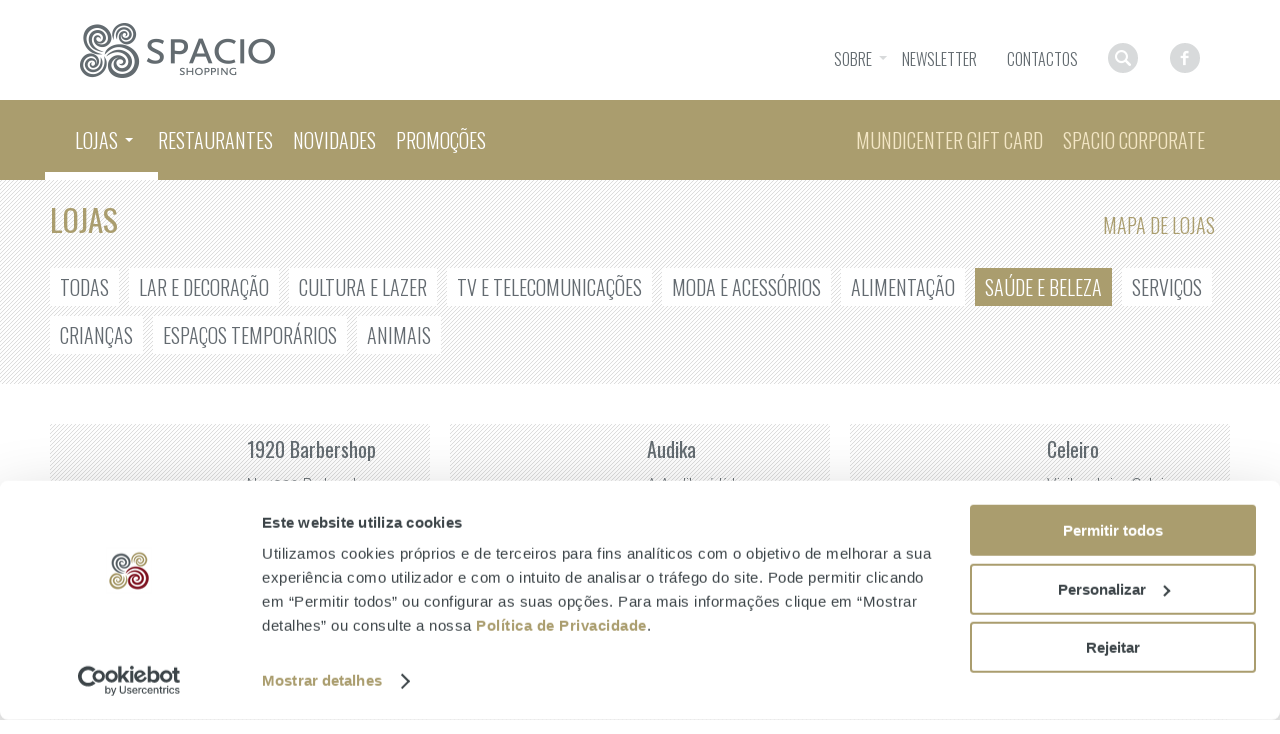

--- FILE ---
content_type: text/html; charset=utf-8
request_url: http://www.spacioshopping.pt/lojas-sector/saude-e-beleza/7
body_size: 8509
content:
<!doctype html>
<!--[if IE 7]>    <html class="ie oldie ie7" lang="pt"> <![endif]-->
<!--[if IE 8]>    <html class="ie oldie ie8" lang="pt"> <![endif]-->
<!--[if IE]>      <html class="ie" lang="pt"> <![endif]-->
<!--[if gt IE 8]><!--> <html lang="pt"> <!--<![endif]-->
<head>
  <meta charset="utf-8">
  <meta http-equiv="X-UA-Compatible" content="IE=edge,chrome=1">


  <!-- Google Tag Manager -->
<script>(function(w,d,s,l,i){w[l]=w[l]||[];w[l].push({'gtm.start':
new Date().getTime(),event:'gtm.js'});var f=d.getElementsByTagName(s)[0],
j=d.createElement(s),dl=l!='dataLayer'?'&l='+l:'';j.async=true;j.src=
'https://www.googletagmanager.com/gtm.js?id='+i+dl;f.parentNode.insertBefore(j,f);
})(window,document,'script','dataLayer','GTM-54GPFJP');</script>
<!-- End Google Tag Manager -->


  <meta name="theme-color" content="#aa9d6e" />
  
  <!-- fb opengraph -->
  
    <title>Spacio - O Shopping dos Olivais.</title>

    <meta property="og:title" content="Spacio - O Shopping dos Olivais.">
    <meta property="og:description" content="No Spacio Shopping encontre as melhores marcas de moda e a melhor gastronomia, num ambiente, calmo e acolhedor.">
    <meta property="og:url" content="https://www.spacioshopping.pt">
    <meta property="og:image" content="https://www.spacioshopping.pt/images/fb_spacio.png">
    <meta property="fb:admins" content="netmais.consultores"/>
  

  
    <meta name="keywords" content="Spacio, Olivais, Centro comercial, compras, lisboa, Spacio Shopping, Shopping, Moda, Olivais Shopping, comércio, roupa">
    <meta name="description" content="Spacio, o shopping ideal para as suas compras. Com 84 lojas, wifi grátis, e parque grátis nas 2 primeiras horas, no Spacio encontras as principais marcas de moda.">
  
  
  <meta property="og:site_name" content="Spacio Shopping"/>
  <meta name="author" content="Netmais Consultores # netmais@netmais.pt">
  
    
  <!-- favicon -->
  <link rel="shortcut icon" href="/images/favicon.ico" />

  <!-- WEB font -->
  <link href='https://fonts.googleapis.com/css?family=Oswald:400,300,700' rel='stylesheet' type='text/css'>
  <link href='https://fonts.googleapis.com/css?family=Raleway:400,700' rel='stylesheet' type='text/css'>

  <meta name="viewport" content="width=device-width, initial-scale=1" />
  
  <link rel="stylesheet" href="/css/style.css?v=14">

  
  
  

  <script src="//ajax.googleapis.com/ajax/libs/jquery/1.9.1/jquery.min.js"></script>
  <script>window.jQuery || document.write('<script src="/js/libs/jquery-1.9.1.min.js"><\/script>')</script>

  <script data-main="/js/main.js?v=12" src="/js/libs/require.js"></script>
  <!--<script data-main="/js/dist/main.min" src="/js/libs/require.js"></script>-->

</head>
<body>
<!--[if lt IE 8]>  
  <div class="chromeframe">O seu browser de internet é <b>muito</b> antigo. <a href="http://browsehappy.com/">Actualize para um mais recente</a> ou <a href="http://www.google.com/chromeframe/?redirect=true&hl=pt-PT&quickenable=true">instale a Google Chrome Frame</a> para uma melhor experiência.</div><![endif]-->

  <!-- Google Tag Manager (noscript) -->
<noscript><iframe src="https://www.googletagmanager.com/ns.html?id=GTM-54GPFJP"
  height="0" width="0" style="display:none;visibility:hidden"></iframe></noscript>
  <!-- End Google Tag Manager (noscript) -->


<div id="fb-root"></div>
<script>(function(d, s, id) {
  var js, fjs = d.getElementsByTagName(s)[0];
  if (d.getElementById(id)) return;
  js = d.createElement(s); js.id = id;
  js.src = "//connect.facebook.net/pt_PT/sdk.js#xfbml=1&version=v2.7&appId=170822s069644244";
  fjs.parentNode.insertBefore(js, fjs);
}(document, 'script', 'facebook-jssdk'));</script>

<!-- <script>(function() {
  var _fbq = window._fbq || (window._fbq = []);
  if (!_fbq.loaded) {
    var fbds = document.createElement('script');
    fbds.async = true;
    fbds.src = '//connect.facebook.net/en_US/fbds.js';
    var s = document.getElementsByTagName('script')[0];
    s.parentNode.insertBefore(fbds, s);
    _fbq.loaded = true;
  }
  _fbq.push(['addPixelId', '448629895265117']);
})();
window._fbq = window._fbq || [];
window._fbq.push(['track', 'PixelInitialized', {}]);
</script>
<noscript><img height="1" width="1" alt="" style="display:none" src="https://www.facebook.com/tr?id=448629895265117&amp;ev=PixelInitialized" /></noscript> -->




<!-- POPUP NEWSLETTER -->
<style>
.c-form-popup-news div.valbox input[type="text"].error {border-color: #c13949;}
.c-form-popup-news div.valbox div.error {display:none!important}
</style>
 
<div class="form_newsletter" xdir-form-popup-newsletter  >

      <form id="aspnetForm_PopupNewsletter" class="c-form-popup-news" >
      
          <div class="close"><img src="/images/common/svg/close_news_sp.svg"></div>
          <div class="tit">Receba as novidades no seu e-mail</div>
          <div class="sub_tit">Subscreva a newsletter do Spacio Shopping</div>
          <div class="txt">Acompanhe em primeira mão as tendências, promoções, eventos e abertura de lojas.</div>
          
          <div class="valbox">
            <input type="text" id="txtEmailInscricaoNewsletterBox" name="txtEmailInscricaoNewsletterBox" placeholder="Email" ng-model="email" class="ng-pristine ng-valid ng-empty ng-touched" maxlength="250">
          </div>

          <div class="slide">

            <div class="valbox">
              <input type="text" id="txtNome" name="txtNome" placeholder="Nome" ng-model="name" class="ng-pristine ng-valid ng-empty ng-touched" maxlength="250">
            </div>

            <div class="mt_5">
              <input type="checkbox" id="chkAutorizacaoBox" name="chkAutorizacaoBox" data-name="terms-and-condition" value="1" aria-invalid="false">
              <div id="chkAutorizacaoBoxInfo" style="color:#c13949;display:inline;"></div>
              <span class="wpcf7-list-item-label">Aceito a <a target="_blank" href="/sobre/termos.aspx">Política de Privacidade e Cookies do Spacio Shopping</a></span>
            </div>
            <input type="submit" value="subscrever" class="enviar_news" event-click-tracker="">
          </div>
      
          <div class="form_message hidden" style="margin: 40px 0;"></div>

      </form>
     
</div>
<!-- END: POPUP NEWSLETTER -->

<!--
  <div class="form_newsletter" dir-news>
    <div class="close" dir-load-svg="/images/common/svg/close_news.svg"></div>
    <div class="tit">Receba as novidades no seu e-mail</div>
    <div class="sub_tit">Subscreva a newsletter do Oeiras Parque</div>
    <div class="txt">Acompanhe em primeira mão as tendênicas, promoções, eventos e abertura de lojas.</div>
    <input type="text" id="" placeholder="Email" ng-model="email" class="ng-pristine ng-valid ng-empty ng-touched error" name="" maxlength="250">
    <div class="slide">
      <input type="text" id="" placeholder="Nome" ng-model="name" class="ng-pristine ng-valid ng-empty ng-touched error" name="" maxlength="250">
      <div class="mt_5" ng-show="status == 'FORM'">
        <input type="checkbox" id="chkAutorizacaoBox" name="chkAutorizacaoBox" data-name="terms-and-condition" value="1" aria-invalid="false">
        <div id="chkAutorizacaoBoxInfo" style="color:#c13949;display:inline;"></div>
        <span class="wpcf7-list-item-label">Aceito a <a target="_blank" href="/sobre/termos.aspx">Política de Privacidade e Cookies do Oeiras Parque</a></span>
      </div>
      <input type="submit" value="subscrever" ng-click="sendForm()" event-click-tracker="">
    </div>
  </div>

-->




  <!-- TOP -->
    <div class="mobile__menu"></div>
    <div class="mobile__topo">
      <div class="mobile__topo_container">
        <a href="/"><div class="sprite icon_logo_mobile fLeft ml_10"></div></a>

        <div class="fRight mr_10">
          <div class="sprite icon_pesquisa_mobile fLeft mt_5 mr_5 icon_dark_gray"></div>
          <div class="sprite icon_menu_mobile fLeft mt_5 icon_dark_gray"></div>
        </div>
      </div>

      <div class="c-pesquisa__mobile">
      </div>
    </div>
  <!-- /TOP -->


    <div class="main l-main__topo container_12 cf" data-component="module/main__topo">
      <div class="wrapper">
        <div class="grid_4">
          <a href="/"><div class="sprite icon_logo"></div></a>
        </div>
        <div class="grid_8">
          <ul class="c-topo__menu1">
            <li class="has_submenu">
              Sobre
              <ul class="c-sub__menu l-bg__pattern">
                <a href="/sobre/default.aspx"><li>O SPACIO</li></a>
                <a href="/sobre/servicos.aspx"><li>SERVIÇOS</li></a>
                <a href="/contactos/acessos.aspx"><li>ACESSOS</li></a>
                <a href="/contactos/default.aspx"><li>CONTACTOS</li></a>
                <a href="/sobre/mundicenter.aspx"><li>A Mundicenter</li></a>
                <a href="/sustentabilidade/"><li>SUSTENTABILIDADE</li></a>
              </ul>
            </li>
            <a href="/contactos/newsletter.aspx"><li>Newsletter</li></a>
            <a href="/contactos/default.aspx"><li>Contactos</li></a>
            <li class="pr_10"><div class="sprite icon_search icon_light_gray js_click_showSearch"></div></li>
            <li class="pl_10"><a href="https://www.facebook.com/SpacioShopping/" target="_blank"><div class="sprite icon_light_gray icon_facebook_small"></div></li></a>
          </ul>
        </div>
      </div>
    </div><!-- END MAIN -->


    <style>
    .autocomplete__container a { text-decoration: none; color: #000; }
    </style>

    <div class="main l-main__pesquisa container_12 clear cf">
      <div class="wrapper">
        <div class="grid_12">
          <form class="c-pesquisa__topo" action="/lojas/pesquisa.aspx" method="GET" data-component="module/autocomplete">
            <input type="submit" class="sprite icon_search_2">
            <input type="text" id="palavra" name="palavra" autocomplete="off" placeholder="PESQUISAR PALAVRA" 
              onkeyup="searchforwords(this.value);keyupText(event);" />
              <div id="autocompleteContainer" class="autocomplete__container" style="max-height:250px;"></div>
          </form>
        </div>
      </div>
    </div><!-- END MAIN -->

    <nav class="main l-main__menu container_12">
      <div class="wrapper">
        <div class="grid_6">
          <ul class="c-main__menu">
            <li class="has_submenu" data-component="module/select__link" data-link-key="/lojas">Lojas
              <ul class="c-sub__menu l-bg__pattern">
              
              
                <a href="/lojas-sector/lar-e-decoracao/1"><li>Lar e Decoração</li></a>
              
                <a href="/lojas-sector/cultura-e-lazer/2"><li>Cultura e Lazer</li></a>
              
                <a href="/lojas-sector/tv-e-telecomunicacoes/3"><li>TV e Telecomunicações</li></a>
              
                <a href="/lojas-sector/moda-e-acessorios/4"><li>Moda e Acessórios</li></a>
              
                <a href="/lojas-sector/alimentacao/6"><li>Alimentação</li></a>
              
                <a href="/lojas-sector/saude-e-beleza/7"><li>Saúde e Beleza</li></a>
              
                <a href="/lojas-sector/servicos/8"><li>Serviços</li></a>
              
                <a href="/lojas-sector/criancas/11"><li>Crianças</li></a>
              
                <a href="/lojas-sector/espacos-temporarios/12"><li>Espaços Temporários</li></a>
              
                <a href="/lojas-sector/animais/13"><li>Animais</li></a>
              
              
                <li class="sep"></li>
                <a href="/lojas/"><li>Todas</li></a>
                <a href="/lojas/planta.aspx"><li>Mapa de Lojas</li></a>
              </ul>
            </li>
            <a href="/restaurantes/" data-component="module/select__link"><li>Restaurantes</li></a>
            <a href="/novidades/" data-component="module/select__link"><li>Novidades</li></a>
            <a href="/promocoes/" data-component="module/select__link"><li>Promoções</li></a><!-- -->

            <li class="sep mobile_opt"></li>

            <!-- <a href="" old-href="/para-criancas/" data-component="module/select__link" class="mobile_opt"><li>Para Crianças</li></a> -->
            <a href="/mundicentergiftcard/" data-component="module/select__link" class="mobile_opt"><li>Mundicenter Gift Card</li></a>
            <a href="/spaciocorporate/cartao.aspx" data-component="module/select__link" class="mobile_opt"><li>Spacio Corporate</li></a>

            <li class="sep mobile_opt"></li>

            <li class="has_submenu mobile_opt" data-component="module/select__link" data-link-key="/sobre/default.aspx">Sobre
              <ul class="c-sub__menu l-bg__pattern">
                <a href="/sobre/default.aspx"><li>O SPACIO</li></a>
                <a href="/sobre/servicos.aspx"><li>SERVIÇOS</li></a>
                <a href="/contactos/acessos.aspx"><li>ACESSOS</li></a>
                <a href="/contactos/default.aspx"><li>CONTACTOS</li></a>
              </ul>
            </li>
            <a href="/contactos/newsletter.aspx" data-component="module/select__link" class="mobile_opt"><li>Newsletter</li></a>
            <a href="/contactos/default.aspx" data-component="module/select__link" class="mobile_opt"><li>Contactos</li></a>
          </ul>
        </div>
        <div class="grid_6">
          <ul class="c-main__menu c-main__menu_2">
            <!-- <a href="" old-href="/para-criancas/" data-component="module/select__link"><li>Para Crianças</li></a> -->
            <a href="/mundicentergiftcard/" data-component="module/select__link"><li>Mundicenter Gift Card</li></a>
            <a href="/spaciocorporate/" data-component="module/select__link"><li>Spacio Corporate</li></a>
          </ul>
        </div>
      </div>
    </nav><!-- END MAIN -->

  
  <!-- MAIN CONTENT -->
  
	
	<div class="container_12 c-title__bar c-title__bar--big cf">
     	<div class="wrapper">
        	<div class="grid_12">
              <a href="/lojas/planta.aspx" class="bt bt-gold-transparent bt-display fRight">
                Mapa de Lojas
              </a>

          		<h1>Lojas</h1>

              <ul class="c-lista__sectores clear">
                <a href="/lojas/" data-component="module/select__link"><li>Todas</li></a>
                
        
        
            <a href="/lojas-sector/lar-e-decoracao/1" data-component="module/select__link"><li>Lar e Decoração</li></a>
            
        
        
            <a href="/lojas-sector/cultura-e-lazer/2" data-component="module/select__link"><li>Cultura e Lazer</li></a>
            
        
        
            <a href="/lojas-sector/tv-e-telecomunicacoes/3" data-component="module/select__link"><li>TV e Telecomunicações</li></a>
            
        
        
            <a href="/lojas-sector/moda-e-acessorios/4" data-component="module/select__link"><li>Moda e Acessórios</li></a>
            
        
        
            <a href="/lojas-sector/alimentacao/6" data-component="module/select__link"><li>Alimentação</li></a>
            
        
        
            <a href="/lojas-sector/saude-e-beleza/7" data-component="module/select__link"><li>Saúde e Beleza</li></a>
            
        
        
            <a href="/lojas-sector/servicos/8" data-component="module/select__link"><li>Serviços</li></a>
            
        
        
            <a href="/lojas-sector/criancas/11" data-component="module/select__link"><li>Crianças</li></a>
            
        
        
            <a href="/lojas-sector/espacos-temporarios/12" data-component="module/select__link"><li>Espaços Temporários</li></a>
            
        
        
            <a href="/lojas-sector/animais/13" data-component="module/select__link"><li>Animais</li></a>
            
        
                        
              </ul>
        	</div>
      	</div>
    </div>

    <div class="container_12 clear cf c-generic__list c-generic__list--lojas" data-component="module/lojas__list">
    	<div class="wrapper">

            
            
            

                <div class="grid_4 c-list__item l-bg__pattern">
                  <a href="/lojas/saude-e-beleza/1920-barbershop/-/7/3430">
                    <div class="c-item__media">
                      <img src='' data-src='https://www.spacioshopping.pt/images/lojas/3430_1920barbershop_spacio.jpg' />
                    </div>

                    <div class="c-item__content">
                      <h1>1920 Barbershop </h1>
                      <p> Na 1920 Barbershop, combinamos o fascínio das barbearias ...</p>
                    </div>
                  </a>
                </div><!-- END LIST ITEM -->
            
            

                <div class="grid_4 c-list__item l-bg__pattern">
                  <a href="/lojas/saude-e-beleza/audika/-/7/3205">
                    <div class="c-item__media">
                      <img src='' data-src='https://www.spacioshopping.pt/images/lojas/3205_audika-spacio.png' />
                    </div>

                    <div class="c-item__content">
                      <h1>Audika</h1>
                      <p> A Audika é líder incontestada na área dos aparelhos ...</p>
                    </div>
                  </a>
                </div><!-- END LIST ITEM -->
            
            

                <div class="grid_4 c-list__item l-bg__pattern">
                  <a href="/lojas/saude-e-beleza/celeiro/-/7/22">
                    <div class="c-item__media">
                      <img src='' data-src='https://www.spacioshopping.pt/images/lojas/22_logo_spacio_celeiro.jpg' />
                    </div>

                    <div class="c-item__content">
                      <h1>Celeiro</h1>
                      <p> Visite a lojas Celeiro e descubra a nossa seleção de ...</p>
                    </div>
                  </a>
                </div><!-- END LIST ITEM -->
            
            

                <div class="grid_4 c-list__item l-bg__pattern">
                  <a href="/lojas/saude-e-beleza/chemist-store-farmacia-fernandes-borges/-/7/2565">
                    <div class="c-item__media">
                      <img src='' data-src='https://www.spacioshopping.pt/images/lojas/2565_logo_farmacia_fborges.jpg' />
                    </div>

                    <div class="c-item__content">
                      <h1>Chemist Store - Farmácia Fernandes Borges    </h1>
                      <p>  Chemist Store – A Farmácia de Todos os Portugueses.   ...</p>
                    </div>
                  </a>
                </div><!-- END LIST ITEM -->
            
            

                <div class="grid_4 c-list__item l-bg__pattern">
                  <a href="/lojas/saude-e-beleza/kiko-milano/-/7/2534">
                    <div class="c-item__media">
                      <img src='' data-src='https://www.spacioshopping.pt/images/lojas/2534_logo_kiko_spacio.png' />
                    </div>

                    <div class="c-item__content">
                      <h1>Kiko Milano</h1>
                      <p> A Marca N°1 de maquilhagem em Itália. Cadeia de retalho ...</p>
                    </div>
                  </a>
                </div><!-- END LIST ITEM -->
            
            

                <div class="grid_4 c-list__item l-bg__pattern">
                  <a href="/lojas/saude-e-beleza/nails4-us/-/7/2373">
                    <div class="c-item__media">
                      <img src='' data-src='https://www.spacioshopping.pt/images/lojas/2373_logo_spacio_n4us.jpg' />
                    </div>

                    <div class="c-item__content">
                      <h1>Nails4'Us </h1>
                      <p> A Nails4´Us é uma marca Portuguesa, fundada em 1999, ...</p>
                    </div>
                  </a>
                </div><!-- END LIST ITEM -->
            
            

                <div class="grid_4 c-list__item l-bg__pattern">
                  <a href="/lojas/saude-e-beleza/o-boticario/-/7/1950">
                    <div class="c-item__media">
                      <img src='' data-src='https://www.spacioshopping.pt/images/lojas/1950_logo_boticario_spacio.png' />
                    </div>

                    <div class="c-item__content">
                      <h1>O Boticário</h1>
                      <p> O  Boticário  é uma marca romântica que envolve  AMOR  em ...</p>
                    </div>
                  </a>
                </div><!-- END LIST ITEM -->
            
            

                <div class="grid_4 c-list__item l-bg__pattern">
                  <a href="/lojas/saude-e-beleza/pac-prazeres-araujo-cabeleireiros/-/7/101">
                    <div class="c-item__media">
                      <img src='' data-src='https://www.spacioshopping.pt/images/lojas/101_logo_pac.jpg' />
                    </div>

                    <div class="c-item__content">
                      <h1>PAC - Prazeres Araujo Cabeleireiros</h1>
                      <p> Um Espaço de Prazeres. Um espaço no Spacio, onde entre ...</p>
                    </div>
                  </a>
                </div><!-- END LIST ITEM -->
            
            

                <div class="grid_4 c-list__item l-bg__pattern">
                  <a href="/lojas/saude-e-beleza/perfumes-companhia/-/7/1409">
                    <div class="c-item__media">
                      <img src='' data-src='https://www.spacioshopping.pt/images/lojas/1409_perfumes_logo.png' />
                    </div>

                    <div class="c-item__content">
                      <h1>Perfumes & Companhia</h1>
                      <p> Perfumaria e cosmética seletiva de qualidade, com um ...</p>
                    </div>
                  </a>
                </div><!-- END LIST ITEM -->
            
            

                <div class="grid_4 c-list__item l-bg__pattern">
                  <a href="/lojas/saude-e-beleza/pluricosmetica/-/7/2879">
                    <div class="c-item__media">
                      <img src='' data-src='https://www.spacioshopping.pt/images/lojas/2879_pluricosmetica_spacio_l.jpg' />
                    </div>

                    <div class="c-item__content">
                      <h1>Pluricosmética</h1>
                      <p>  PLURICOSMÉTICA, para além da beleza!   Encontre o melhor ...</p>
                    </div>
                  </a>
                </div><!-- END LIST ITEM -->
            
            

                <div class="grid_4 c-list__item l-bg__pattern">
                  <a href="/lojas/saude-e-beleza/vivagym/-/7/2260">
                    <div class="c-item__media">
                      <img src='' data-src='https://www.spacioshopping.pt/images/lojas/2260_vivagym_logo.png' />
                    </div>

                    <div class="c-item__content">
                      <h1>VivaGym</h1>
                      <p> A cadeia de ginásios VivaGym baseia-se num conceito que ...</p>
                    </div>
                  </a>
                </div><!-- END LIST ITEM -->
            
            

                <div class="grid_4 c-list__item l-bg__pattern">
                  <a href="/lojas/saude-e-beleza/wells/-/7/3325">
                    <div class="c-item__media">
                      <img src='' data-src='https://www.spacioshopping.pt/images/lojas/3325_logo_wells.png' />
                    </div>

                    <div class="c-item__content">
                      <h1>WELLS</h1>
                      <p> A Wells chegou ao Spacio com beleza, bebé, saúde e muito ...</p>
                    </div>
                  </a>
                </div><!-- END LIST ITEM -->
            
            

                <div class="grid_4 c-list__item l-bg__pattern">
                  <a href="/lojas/saude-e-beleza/wink/-/7/1693">
                    <div class="c-item__media">
                      <img src='' data-src='https://www.spacioshopping.pt/images/lojas/1693_logo_wink.png' />
                    </div>

                    <div class="c-item__content">
                      <h1>Wiñk</h1>
                      <p> A Wiñk é uma marca 100% portuguesa, referência em ...</p>
                    </div>
                  </a>
                </div><!-- END LIST ITEM -->
            
            

    	</div><!-- wrapper END -->
    </div><!-- END generic__list -->


  <!-- /MAIN CONTENT -->

  

  
    <div class="xxhidden main home__promotions clear cf mb_40 mt_40 " data-component="module/home__promocoes">
      <a href="/promocoes/"><h1 class="mt_30 mb_20">Promoções</h1></a>
      <div class="container_12 home__promotions-background l-bg__pattern cf">   
        <div class="wrapper cf">  
  
  
          <div class="grid_3">
            <a href="/promocoes/tiffosi-ate-60-de-desconto/6805">
            <div class="sprite icons_promotions icon_percent-grey"></div>
            <h2>Tiffosi: até 60% de desconto</h2>
            </a>
          </div>

  
  
          <div class="grid_3">
            <a href="/promocoes/bertrand-campanha-ler-mais-por-menos/6677">
            <div class="sprite icons_promotions icon_percent-grey"></div>
            <h2>Bertrand: Campanha "Ler mais por menos"</h2>
            </a>
          </div>

  
  
          <div class="grid_3">
            <a href="/promocoes/bertrand-ate-50-de-desconto/6619">
            <div class="sprite icons_promotions icon_percent-grey"></div>
            <h2>Bertrand: até 50% de desconto</h2>
            </a>
          </div>

  
  
          <div class="grid_3">
            <a href="/promocoes/2-horas-de-parque-gratuitas/1390">
            <div class="sprite icons_promotions icon_smile-grey"></div>
            <h2>2 horas de parque gratuitas</h2>
            </a>
          </div>

  
        </div>
      </div>
    </div>  
  
  <!-- END PROMOS -->

  


  <div class="main l-main__footer cf clear">
    
    

    <div class="container_12 l-footer__marcas js_loading" data-component="module/cycle__component" data-fx="fade" 
     data-slides=".grid_12" data-container=".wrapper">
      <div class="wrapper" data-component="module/logos__marcas">
        <div class="grid_12">
          <div class="l-marca"><a href="/lojas/pollux/-/0/1503"><img src="/images/marcas/bottom/logo_pollux.png" /></a></div>
          <div class="l-marca"><a href="/lojas/radio-popular/-/0/1462"><img src="/images/marcas/bottom/logo_radio_popular.png" /></a></div>
          <div class="l-marca"><a href="/lojas/pingo-doce/-/0/99"><img src="/images/marcas/bottom/logo_pingo_doce.png" /></a></div>
          <div class="l-marca"><a href="/lojas/sportzone/-/0/1410"><img src="/images/marcas/bottom/logo_sport_zone.png" /></a></div>
          <div class="l-marca"><a href="/lojas/fitness-hut/-/0/2260"><img src="/images/marcas/bottom/logo_fitness_hut.png" /></a></div>
        </div>
        <div class="grid_12">
          <div class="l-marca"><a href="/lojas/kiko-milano/-/0/2534"><img src="/images/marcas/bottom/logo_kiko.png" /></a></div>
          <div class="l-marca"><a href="/lojas/agencia-abreu/-/0/2425"><img src="/images/marcas/bottom/logo_abreu.png" /></a></div>
          <div class="l-marca"><a href="/lojas/parfois/-/0/1500"><img src="/images/marcas/bottom/logo_parfois.png" /></a></div>
          <div class="l-marca"><a href="/lojas/zippy/-/0/1413"><img src="/images/marcas/bottom/logo_zippy.png" /></a></div>
          <div class="l-marca"><a href="/lojas/springfield-man-woman/-/0/1509"><img src="/images/marcas/bottom/logo_springfield.png" /></a></div>
          <div class="l-marca"><a href="/lojas/homa/-/0/3384"><img src="/images/marcas/bottom/logo_homa.png" /></a></div>
        </div>
      </div>
    </div>

    


    <div class="container_12 l-footer_content_1">
      <div class="wrapper">
        <div class="grid_12">
          
          <a href="/contactos/newsletter.aspx">
            <div class="sprite icon_email"></div>
            Newsletter
          </a>

          <a href="https://www.facebook.com/SpacioShopping/" target="_blank">
            <div class="sprite icon_facebook"></div>
            Siga-nos
          </a>

        </div>
      </div>
    </div>

    <div class="container_12 l-footer__menu_container cf">
      <div class="wrapper">
        <div class="grid_12">

          <div class="l-footer__menu">
            <a href="/lojas/">LOJAS</a>
            <span>·</span>
            <a href="/restaurantes/">RESTAURANTES</a>
            <span>·</span>
            <a href="/novidades/">NOVIDADES</a>
            <span>·</span>
            <a href="/promocoes/">PROMOÇÕES</a>
            <span>·</span>
            <a href="/sustentabilidade/">SUSTENTABILIDADE</a><!-- -->
            <!-- <span>·</span> -->
            <!-- <a href="" old-href="/free-meal/">FREE MEAL</a> -->
            <span>·</span>
            <a href="/mundicentergiftcard/">MUNDICENTER GIFT CARD</a>
            <span>·</span>
            <a href="/spaciocorporate/">SPACIO CORPORATE</a>
          </div>

          <div class="l-footer__menu">
            <a href="/sobre/default.aspx">SOBRE</a>
            <span>·</span>
            <a href="/sobre/servicos.aspx">SERVIÇOS</a>
            <span>·</span>
            <a href="/contactos/acessos.aspx">ACESSOS</a>
            <span>·</span>
            <a href="/contactos/default.aspx">CONTACTOS</a>
            <span>·</span>
            <a href="/contactos/newsletter.aspx">NEWSLETTER</a>
            <span>·</span>
            <a href="https://www.mundicenter.com/emprego/" target="_blank">EMPREGO</a>
            <span>·</span>
            <a href="http://be.mundicenter.com/" target="_blank">BE.MUNDICENTER</a>
            <span>·</span>
            <a href="/sobre/mundicenter.aspx">A MUNDICENTER</a>
          </div>
        </div>
      </div>
    </div>

    <div class="container_12 cf">
      <div class="wrapper">
        <div class="grid_12">
          
          <div>
            <p>
              <a href="/sobre/termos.aspx" style="color:#636b70;text-decoration:none;">Política de privacidade</a> | 
              <a href="https://www.livroreclamacoes.pt/inicio" style="color:#636b70;text-decoration:none;" target="_blank">Livro de reclamações</a>
              <br /></p>
            <p>© Mundicenter. Desenvolvido por Netmais.</p>
            <p>Spacio Shopping - Rua Cidade de Bolama 4 - 1800-079 Lisboa - Tel: 218540150 (chamada para rede fixa nacional) - Email: spacio.shopping@mundicenter.pt - Horário de funcionamento: todos os dias das 10h às 23h.</p>
          </div>

        </div>
      </div>
    </div>

  </div>


  
  <!-- BARRA COOKIES
  <div class="barra-cookies barra-cookies-closed">
    <div class="text">Este site utiliza cookies, com o objetivo de melhorar a sua utilização. Ao navegar no site estará a consentir a sua utilização.</div>
    
    <div class="bts">
      <div class="bt mr_5 jsclose" close-elem>Aceito</div>
      <a href="/sobre/termos.aspx" class="bt">Saiba mais</a>
    </div>
  </div>
  END BARRA COOKIES-->

</body>
</html>

--- FILE ---
content_type: text/css
request_url: http://www.spacioshopping.pt/css/style.css?v=14
body_size: 19079
content:
article,aside,details,figcaption,figure,footer,header,hgroup,main,nav,section,summary{display:block}audio,canvas,video{display:inline-block}audio:not([controls]){display:none;height:0}[hidden]{display:none}html{font-size:100%;-webkit-text-size-adjust:100%;-ms-text-size-adjust:100%}button,html,input,select,textarea{font-family:sans-serif}body{margin:0}a:focus{outline:thin dotted}a:active,a:hover{outline:0}h1{font-size:2em;margin:.67em 0}h2{font-size:1.5em;margin:.83em 0}h3{font-size:1.17em;margin:1em 0}h4{font-size:1em;margin:1.33em 0}h5{font-size:.83em;margin:1.67em 0}h6{font-size:.67em;margin:2.33em 0}abbr[title]{border-bottom:1px dotted}b,strong{font-weight:700}blockquote{margin:1em 40px}dfn{font-style:italic}hr{-moz-box-sizing:content-box;box-sizing:content-box;height:0}mark{background:#ff0;color:#000}p,pre{margin:1em 0}code,kbd,pre,samp{font-family:monospace,serif;font-size:1em}pre{white-space:pre;white-space:pre-wrap;word-wrap:break-word}q{quotes:none}q:after,q:before{content:'';content:none}small{font-size:80%}sub,sup{font-size:75%;line-height:0;position:relative;vertical-align:baseline}sup{top:-.5em}sub{bottom:-.25em}dl,menu,ol,ul{margin:1em 0}dd{margin:0 0 0 40px}menu,ol,ul{padding:0 0 0 40px}nav ol,nav ul{list-style:none;list-style-image:none}img{border:0;-ms-interpolation-mode:bicubic}svg:not(:root){overflow:hidden}figure{margin:0}form{margin:0}fieldset{border:1px solid silver;margin:0 2px;padding:.35em .625em .75em}legend{border:0;padding:0;white-space:normal}button,input,select,textarea{font-size:100%;margin:0;vertical-align:baseline}button,input{line-height:normal}button,select{text-transform:none}button,html input[type=button],input[type=reset],input[type=submit]{-webkit-appearance:button;cursor:pointer}button[disabled],html input[disabled]{cursor:default}input[type=checkbox],input[type=radio]{box-sizing:border-box;padding:0}input[type=search]{-webkit-appearance:textfield;-moz-box-sizing:content-box;-webkit-box-sizing:content-box;box-sizing:content-box}input[type=search]::-webkit-search-cancel-button,input[type=search]::-webkit-search-decoration{-webkit-appearance:none}button::-moz-focus-inner,input::-moz-focus-inner{border:0;padding:0}textarea{overflow:auto;vertical-align:top}table{border-collapse:collapse;border-spacing:0}.mr_5{margin-right:5px!important;margin-right:.5rem!important}.mr_10{margin-right:10px!important;margin-right:1rem!important}.mr_15{margin-right:15px!important;margin-right:1.5rem!important}.mr_20{margin-right:20px!important;margin-right:2rem!important}.mr_25{margin-right:25px!important;margin-right:2.5rem!important}.mr_30{margin-right:30px!important;margin-right:3rem!important}.mr_35{margin-right:35px!important;margin-right:3.5rem!important}.mr_40{margin-right:40px!important;margin-right:4rem!important}.mr_45{margin-right:45px!important;margin-right:4.5rem!important}.mr_50{margin-right:50px!important;margin-right:5rem!important}.mr_55{margin-right:55px!important;margin-right:5.5rem!important}.mr_60{margin-right:60px!important;margin-right:6rem!important}.ml_5{margin-left:5px!important;margin-left:.5rem!important}.ml_10{margin-left:10px!important;margin-left:1rem!important}.ml_15{margin-left:15px!important;margin-left:1.5rem!important}.ml_20{margin-left:20px!important;margin-left:2rem!important}.ml_25{margin-left:25px!important;margin-left:2.5rem!important}.ml_30{margin-left:30px!important;margin-left:3rem!important}.ml_35{margin-left:35px!important;margin-left:3.5rem!important}.ml_40{margin-left:40px!important;margin-left:4rem!important}.ml_45{margin-left:45px!important;margin-left:4.5rem!important}.ml_50{margin-left:50px!important;margin-left:5rem!important}.ml_55{margin-left:55px!important;margin-left:5.5rem!important}.ml_60{margin-left:60px!important;margin-left:6rem!important}.mt_5{margin-top:5px!important;margin-top:.5rem!important}.mt_10{margin-top:10px!important;margin-top:1rem!important}.mt_15{margin-top:15px!important;margin-top:1.5rem!important}.mt_20{margin-top:20px!important;margin-top:2rem!important}.mt_25{margin-top:25px!important;margin-top:2.5rem!important}.mt_30{margin-top:30px!important;margin-top:3rem!important}.mt_35{margin-top:35px!important;margin-top:3.5rem!important}.mt_40{margin-top:40px!important;margin-top:4rem!important}.mt_45{margin-top:45px!important;margin-top:4.5rem!important}.mt_50{margin-top:50px!important;margin-top:5rem!important}.mt_55{margin-top:55px!important;margin-top:5.5rem!important}.mt_60{margin-top:60px!important;margin-top:6rem!important}.mb_5{margin-bottom:5px!important;margin-bottom:.5rem!important}.mb_10{margin-bottom:10px!important;margin-bottom:1rem!important}.mb_15{margin-bottom:15px!important;margin-bottom:1.5rem!important}.mb_20{margin-bottom:20px!important;margin-bottom:2rem!important}.mb_25{margin-bottom:25px!important;margin-bottom:2.5rem!important}.mb_30{margin-bottom:30px!important;margin-bottom:3rem!important}.mb_35{margin-bottom:35px!important;margin-bottom:3.5rem!important}.mb_40{margin-bottom:40px!important;margin-bottom:4rem!important}.mb_45{margin-bottom:45px!important;margin-bottom:4.5rem!important}.mb_50{margin-bottom:50px!important;margin-bottom:5rem!important}.mb_55{margin-bottom:55px!important;margin-bottom:5.5rem!important}.mb_60{margin-bottom:60px!important;margin-bottom:6rem!important}.pr_5{padding-right:5px!important;padding-right:.5rem!important}.pr_10{padding-right:10px!important;padding-right:1rem!important}.pr_15{padding-right:15px!important;padding-right:1.5rem!important}.pr_20{padding-right:20px!important;padding-right:2rem!important}.pr_25{padding-right:25px!important;padding-right:2.5rem!important}.pr_30{padding-right:30px!important;padding-right:3rem!important}.pr_35{padding-right:35px!important;padding-right:3.5rem!important}.pr_40{padding-right:40px!important;padding-right:4rem!important}.pr_45{padding-right:45px!important;padding-right:4.5rem!important}.pr_50{padding-right:50px!important;padding-right:5rem!important}.pr_55{padding-right:55px!important;padding-right:5.5rem!important}.pr_60{padding-right:60px!important;padding-right:6rem!important}.pl_5{padding-left:5px!important;padding-left:.5rem!important}.pl_10{padding-left:10px!important;padding-left:1rem!important}.pl_15{padding-left:15px!important;padding-left:1.5rem!important}.pl_20{padding-left:20px!important;padding-left:2rem!important}.pl_25{padding-left:25px!important;padding-left:2.5rem!important}.pl_30{padding-left:30px!important;padding-left:3rem!important}.pl_35{padding-left:35px!important;padding-left:3.5rem!important}.pl_40{padding-left:40px!important;padding-left:4rem!important}.pl_45{padding-left:45px!important;padding-left:4.5rem!important}.pl_50{padding-left:50px!important;padding-left:5rem!important}.pl_55{padding-left:55px!important;padding-left:5.5rem!important}.pl_60{padding-left:60px!important;padding-left:6rem!important}.pt_5{padding-top:5px!important;padding-top:.5rem!important}.pt_10{padding-top:10px!important;padding-top:1rem!important}.pt_15{padding-top:15px!important;padding-top:1.5rem!important}.pt_20{padding-top:20px!important;padding-top:2rem!important}.pt_25{padding-top:25px!important;padding-top:2.5rem!important}.pt_30{padding-top:30px!important;padding-top:3rem!important}.pt_35{padding-top:35px!important;padding-top:3.5rem!important}.pt_40{padding-top:40px!important;padding-top:4rem!important}.pt_45{padding-top:45px!important;padding-top:4.5rem!important}.pt_50{padding-top:50px!important;padding-top:5rem!important}.pt_55{padding-top:55px!important;padding-top:5.5rem!important}.pt_60{padding-top:60px!important;padding-top:6rem!important}.pb_5{padding-bottom:5px!important;padding-bottom:.5rem!important}.pb_10{padding-bottom:10px!important;padding-bottom:1rem!important}.pb_15{padding-bottom:15px!important;padding-bottom:1.5rem!important}.pb_20{padding-bottom:20px!important;padding-bottom:2rem!important}.pb_25{padding-bottom:25px!important;padding-bottom:2.5rem!important}.pb_30{padding-bottom:30px!important;padding-bottom:3rem!important}.pb_35{padding-bottom:35px!important;padding-bottom:3.5rem!important}.pb_40{padding-bottom:40px!important;padding-bottom:4rem!important}.pb_45{padding-bottom:45px!important;padding-bottom:4.5rem!important}.pb_50{padding-bottom:50px!important;padding-bottom:5rem!important}.pb_55{padding-bottom:55px!important;padding-bottom:5.5rem!important}.pb_60{padding-bottom:60px!important;padding-bottom:6rem!important}article,aside,details,figcaption,figure,footer,header,hgroup,main,nav,section,summary{display:block}audio,canvas,video{display:inline-block}audio:not([controls]){display:none;height:0}[hidden]{display:none}html{font-size:100%;-webkit-text-size-adjust:100%;-ms-text-size-adjust:100%}button,html,input,select,textarea{font-family:sans-serif}body{margin:0}a:focus{outline:thin dotted}a:active,a:hover{outline:0}h1{font-size:2em;margin:.67em 0}h2{font-size:1.5em;margin:.83em 0}h3{font-size:1.17em;margin:1em 0}h4{font-size:1em;margin:1.33em 0}h5{font-size:.83em;margin:1.67em 0}h6{font-size:.67em;margin:2.33em 0}abbr[title]{border-bottom:1px dotted}b,strong{font-weight:700}blockquote{margin:1em 40px}dfn{font-style:italic}hr{-moz-box-sizing:content-box;box-sizing:content-box;height:0}mark{background:#ff0;color:#000}p,pre{margin:1em 0}code,kbd,pre,samp{font-family:monospace,serif;font-size:1em}pre{white-space:pre;white-space:pre-wrap;word-wrap:break-word}q{quotes:none}q:after,q:before{content:'';content:none}small{font-size:80%}sub,sup{font-size:75%;line-height:0;position:relative;vertical-align:baseline}sup{top:-.5em}sub{bottom:-.25em}dl,menu,ol,ul{margin:1em 0}dd{margin:0 0 0 40px}menu,ol,ul{padding:0 0 0 40px}nav ol,nav ul{list-style:none;list-style-image:none}img{border:0;-ms-interpolation-mode:bicubic}svg:not(:root){overflow:hidden}figure{margin:0}form{margin:0}fieldset{border:1px solid silver;margin:0 2px;padding:.35em .625em .75em}legend{border:0;padding:0;white-space:normal}button,input,select,textarea{font-size:100%;margin:0;vertical-align:baseline}button,input{line-height:normal}button,select{text-transform:none}button,html input[type=button],input[type=reset],input[type=submit]{-webkit-appearance:button;cursor:pointer}button[disabled],html input[disabled]{cursor:default}input[type=checkbox],input[type=radio]{box-sizing:border-box;padding:0}input[type=search]{-webkit-appearance:textfield;-moz-box-sizing:content-box;-webkit-box-sizing:content-box;box-sizing:content-box}input[type=search]::-webkit-search-cancel-button,input[type=search]::-webkit-search-decoration{-webkit-appearance:none}button::-moz-focus-inner,input::-moz-focus-inner{border:0;padding:0}textarea{overflow:auto;vertical-align:top}table{border-collapse:collapse;border-spacing:0}.mr_5{margin-right:5px!important;margin-right:.5rem!important}.mr_10{margin-right:10px!important;margin-right:1rem!important}.mr_15{margin-right:15px!important;margin-right:1.5rem!important}.mr_20{margin-right:20px!important;margin-right:2rem!important}.mr_25{margin-right:25px!important;margin-right:2.5rem!important}.mr_30{margin-right:30px!important;margin-right:3rem!important}.mr_35{margin-right:35px!important;margin-right:3.5rem!important}.mr_40{margin-right:40px!important;margin-right:4rem!important}.mr_45{margin-right:45px!important;margin-right:4.5rem!important}.mr_50{margin-right:50px!important;margin-right:5rem!important}.mr_55{margin-right:55px!important;margin-right:5.5rem!important}.mr_60{margin-right:60px!important;margin-right:6rem!important}.ml_5{margin-left:5px!important;margin-left:.5rem!important}.ml_10{margin-left:10px!important;margin-left:1rem!important}.ml_15{margin-left:15px!important;margin-left:1.5rem!important}.ml_20{margin-left:20px!important;margin-left:2rem!important}.ml_25{margin-left:25px!important;margin-left:2.5rem!important}.ml_30{margin-left:30px!important;margin-left:3rem!important}.ml_35{margin-left:35px!important;margin-left:3.5rem!important}.ml_40{margin-left:40px!important;margin-left:4rem!important}.ml_45{margin-left:45px!important;margin-left:4.5rem!important}.ml_50{margin-left:50px!important;margin-left:5rem!important}.ml_55{margin-left:55px!important;margin-left:5.5rem!important}.ml_60{margin-left:60px!important;margin-left:6rem!important}.mt_5{margin-top:5px!important;margin-top:.5rem!important}.mt_10{margin-top:10px!important;margin-top:1rem!important}.mt_15{margin-top:15px!important;margin-top:1.5rem!important}.mt_20{margin-top:20px!important;margin-top:2rem!important}.mt_25{margin-top:25px!important;margin-top:2.5rem!important}.mt_30{margin-top:30px!important;margin-top:3rem!important}.mt_35{margin-top:35px!important;margin-top:3.5rem!important}.mt_40{margin-top:40px!important;margin-top:4rem!important}.mt_45{margin-top:45px!important;margin-top:4.5rem!important}.mt_50{margin-top:50px!important;margin-top:5rem!important}.mt_55{margin-top:55px!important;margin-top:5.5rem!important}.mt_60{margin-top:60px!important;margin-top:6rem!important}.mb_5{margin-bottom:5px!important;margin-bottom:.5rem!important}.mb_10{margin-bottom:10px!important;margin-bottom:1rem!important}.mb_15{margin-bottom:15px!important;margin-bottom:1.5rem!important}.mb_20{margin-bottom:20px!important;margin-bottom:2rem!important}.mb_25{margin-bottom:25px!important;margin-bottom:2.5rem!important}.mb_30{margin-bottom:30px!important;margin-bottom:3rem!important}.mb_35{margin-bottom:35px!important;margin-bottom:3.5rem!important}.mb_40{margin-bottom:40px!important;margin-bottom:4rem!important}.mb_45{margin-bottom:45px!important;margin-bottom:4.5rem!important}.mb_50{margin-bottom:50px!important;margin-bottom:5rem!important}.mb_55{margin-bottom:55px!important;margin-bottom:5.5rem!important}.mb_60{margin-bottom:60px!important;margin-bottom:6rem!important}.pr_5{padding-right:5px!important;padding-right:.5rem!important}.pr_10{padding-right:10px!important;padding-right:1rem!important}.pr_15{padding-right:15px!important;padding-right:1.5rem!important}.pr_20{padding-right:20px!important;padding-right:2rem!important}.pr_25{padding-right:25px!important;padding-right:2.5rem!important}.pr_30{padding-right:30px!important;padding-right:3rem!important}.pr_35{padding-right:35px!important;padding-right:3.5rem!important}.pr_40{padding-right:40px!important;padding-right:4rem!important}.pr_45{padding-right:45px!important;padding-right:4.5rem!important}.pr_50{padding-right:50px!important;padding-right:5rem!important}.pr_55{padding-right:55px!important;padding-right:5.5rem!important}.pr_60{padding-right:60px!important;padding-right:6rem!important}.pl_5{padding-left:5px!important;padding-left:.5rem!important}.pl_10{padding-left:10px!important;padding-left:1rem!important}.pl_15{padding-left:15px!important;padding-left:1.5rem!important}.pl_20{padding-left:20px!important;padding-left:2rem!important}.pl_25{padding-left:25px!important;padding-left:2.5rem!important}.pl_30{padding-left:30px!important;padding-left:3rem!important}.pl_35{padding-left:35px!important;padding-left:3.5rem!important}.pl_40{padding-left:40px!important;padding-left:4rem!important}.pl_45{padding-left:45px!important;padding-left:4.5rem!important}.pl_50{padding-left:50px!important;padding-left:5rem!important}.pl_55{padding-left:55px!important;padding-left:5.5rem!important}.pl_60{padding-left:60px!important;padding-left:6rem!important}.pt_5{padding-top:5px!important;padding-top:.5rem!important}.pt_10{padding-top:10px!important;padding-top:1rem!important}.pt_15{padding-top:15px!important;padding-top:1.5rem!important}.pt_20{padding-top:20px!important;padding-top:2rem!important}.pt_25{padding-top:25px!important;padding-top:2.5rem!important}.pt_30{padding-top:30px!important;padding-top:3rem!important}.pt_35{padding-top:35px!important;padding-top:3.5rem!important}.pt_40{padding-top:40px!important;padding-top:4rem!important}.pt_45{padding-top:45px!important;padding-top:4.5rem!important}.pt_50{padding-top:50px!important;padding-top:5rem!important}.pt_55{padding-top:55px!important;padding-top:5.5rem!important}.pt_60{padding-top:60px!important;padding-top:6rem!important}.pb_5{padding-bottom:5px!important;padding-bottom:.5rem!important}.pb_10{padding-bottom:10px!important;padding-bottom:1rem!important}.pb_15{padding-bottom:15px!important;padding-bottom:1.5rem!important}.pb_20{padding-bottom:20px!important;padding-bottom:2rem!important}.pb_25{padding-bottom:25px!important;padding-bottom:2.5rem!important}.pb_30{padding-bottom:30px!important;padding-bottom:3rem!important}.pb_35{padding-bottom:35px!important;padding-bottom:3.5rem!important}.pb_40{padding-bottom:40px!important;padding-bottom:4rem!important}.pb_45{padding-bottom:45px!important;padding-bottom:4.5rem!important}.pb_50{padding-bottom:50px!important;padding-bottom:5rem!important}.pb_55{padding-bottom:55px!important;padding-bottom:5.5rem!important}.pb_60{padding-bottom:60px!important;padding-bottom:6rem!important}button,html,input,select,textarea{color:#222}body{font-size:1em;line-height:1.4}::-moz-selection{background:#b3d4fc;text-shadow:none}::selection{background:#b3d4fc;text-shadow:none}hr{display:block;height:1px;border:0;border-top:1px solid #ccc;margin:1em 0;padding:0}img{vertical-align:middle}fieldset{border:0;margin:0;padding:0}textarea{resize:vertical}.chromeframe{margin:.2em 0;background:#ccc;color:#000;padding:.2em 0}.form ul{list-style:none}.form input[type=password],.form input[type=text],.form textarea{width:350px;height:26px}.form label{text-align:right;line-height:30px;cursor:pointer;display:inline-block;width:190px;vertical-align:top;padding:0 15px 0 0;position:relative}.form textarea{height:200px}.form .small{width:80px!important}.form .half{width:174px!important}.form .desc{display:inline-block;margin-left:14px}.form .rdio{line-height:30px;vertical-align:middle;display:inline-block}.form .rdio input[type=radio]{height:13px}.form .rdio span{margin:0 15px 0 5px}.form select{width:355px;height:30px}.form select.half{width:184px!important}.form select.multiple{height:auto!important}.form input[type=file]{width:374px}.form span.error{color:red;line-height:30px}.form .legal{margin-left:208px}.form .termos{margin-left:208px}.form .checkboxAuto{float:left;margin-left:185px;margin-top:5px}.form input[type=button],.form input[type=reset],.form input[type=submit]{height:30px;border:1px solid #ccc;line-height:1em}.form .buttonForm{margin-left:208px}.f_osw_lig{font-family:Oswald,sans-serif;font-weight:300}.f_osw_reg{font-family:Oswald,sans-serif;font-weight:400}.f_osw_bol{font-family:Oswald,sans-serif;font-weight:700}.f_ral_reg{font-family:Raleway,sans-serif;font-weight:400}.f_ral_bol{font-family:Raleway,sans-serif;font-weight:700}.f_regular{font-family:Raleway,sans-serif;font-weight:400}.f_medium{font-family:Raleway,sans-serif;font-weight:400}.f_semibold{font-family:Raleway,sans-serif;font-weight:700}.ul_reset{margin:0;padding:0}.ul_reset li{list-style:none}.reset{margin:0;padding:0}.sprite{background-image:url('/images/sprite.png');background-repeat:no-repeat}.sprite-x2{background-image:url('/images/sprite_retina.png');background-repeat:no-repeat;background-size:600px 600px}@media (-webkit-min-device-pixel-ratio:2),(min-resolution:192dpi){.sprite{background-image:url('/images/sprite_retina.png');background-repeat:no-repeat;background-size:600px 600px}}.transparent{zoom:1;opacity:.7}.fLeft{float:left}.fRight{float:right}.tLeft{text-align:left}.tRight{text-align:right}.tCenter{text-align:center}.m_center{margin-left:auto;margin-right:auto}.boxsizing{-webkit-box-sizing:border-box;-moz-box-sizing:border-box;box-sizing:border-box}.clear{clear:both}.no-underline a{text-decoration:none!important}.outer-center{float:right;right:50%;position:relative}.inner-center{float:right;right:-50%;position:relative}.no-highlight{outline:0;-webkit-tap-highlight-color:transparent;-webkit-tap-highlight-color:transparent;-webkit-touch-callout:none;-webkit-user-select:none;-moz-user-select:none;-ms-user-select:none;user-select:none}.bg-cover{-webkit-background-size:cover;-moz-background-size:cover;-o-background-size:cover;background-size:cover}.angular-loading,.js_loading{display:none}[data-href]{cursor:pointer}.visible_on_768{display:none}.visible_on_500{display:none}@media only screen and (max-width:500px){.hidde_on_500{display:none}.visible_on_500{display:block}}@media only screen and (max-width:768px){.hidde_on_768{display:none}.visible_on_768{display:block}}.container_12{width:100%;margin-left:0;margin-right:0}.container_12 .container_nested{width:101.66%;margin-left:-.83%}.grid_1,.grid_10,.grid_11,.grid_12,.grid_2,.grid_3,.grid_4,.grid_5,.grid_6,.grid_7,.grid_8,.grid_9{display:inline;float:left;position:relative;margin-left:.83%;margin-right:.83%}.alpha{margin-left:0}.omega{margin-right:0}.container_12 .grid_1{width:6.673%}.container_12 .grid_2{width:15.007%}.container_12 .grid_3{width:23.34%}.container_12 .grid_4{width:31.673%}.container_12 .grid_5{width:40.007%}.container_12 .grid_6{width:48.34%}.container_12 .grid_7{width:56.673%}.container_12 .grid_8{width:65.007%}.container_12 .grid_9{width:73.34%}.container_12 .grid_10{width:81.673%}.container_12 .grid_11{width:90.007%}.container_12 .grid_12{width:98.34%}.icon_logo{width:195px;height:55px;background-position:0 0}.icon_search{width:30px;height:30px;background-position:-200px 0}.icon_search_2{width:30px;height:30px;background-position:-266px 0}.icon_facebook_small{width:30px;height:30px;background-position:-233px 0}.icon_arrow_white-left{width:18px;height:30px;background-position:-200px -31px}.icon_arrow_white-right{width:18px;height:30px;background-position:-221px -31px}.icon_wifi{width:40px;height:40px;background-position:-200px -62px}.icon_parking{width:40px;height:40px;background-position:-243px -62px}.icon_email{width:50px;height:50px;background-position:-200px -103px}.icon_facebook{width:50px;height:50px;background-position:-253px -103px}.icon_percent-grey{width:50px;height:50px;background-position:-306px -103px}.icon_smile-grey{width:50px;height:50px;background-position:-359px -103px}.icon_euro-grey{width:50px;height:50px;background-position:-412px -103px}.icon_percent-gold{width:50px;height:50px;background-position:-306px -161px}.icon_smile-gold{width:50px;height:50px;background-position:-359px -161px}.icon_euro-gold{width:50px;height:50px;background-position:-412px -161px}.icon_list_white{width:30px;height:30px;background-position:-288px -62px}.icon_list_grey{width:30px;height:30px;background-position:-323px -62px}.icon_list_gold{width:30px;height:30px;background-position:-358px -62px}.icon_arrow_left_round{width:50px;height:50px;background-position:-467px -103px}.icon_arrow_right_round{width:50px;height:50px;background-position:-522px -103px}.icon_mgc{width:75px;height:24px;background-position:0 -60px}.icon_loc_white{width:30px;height:30px;background-position:-301px 0}.icon_loc_gold{width:30px;height:30px;background-position:-336px 0}.icon_alert{width:30px;height:30px;background-position:-404px 0}.icon_download_white{width:50px;height:50px;background-position:-522px -42px}.icon_pesquisa_mobile{width:40px;height:40px;background-position:-55px -89px}.icon_menu_mobile{width:40px;height:40px;background-position:-110px -89px}.icon_logo_mobile{width:50px;height:50px;background-position:0 -89px}.icon_logo_mobile{width:50px;height:50px;background-position:0 -89px}.icon_download_white_2{width:30px;height:30px;background-position:-393px -62px}.icon_download_grey{width:30px;height:30px;background-position:-428px -62px}.icon_download_gold{width:30px;height:30px;background-position:-463px -62px}.icon_round{-moz-border-radius:100%;border-radius:100%}.icon_round.gold{background-color:#aa9d6e}.icon_round.gray{background-color:#636a70}.icon_light_gray{background-color:#d8dadb;-moz-border-radius:100%;border-radius:100%}.icon_light_gray.gold{background-color:#aa9d6e}.icon_light_gray.gray{background-color:#636a70}.icon_light_gray.selected,.icon_light_gray:hover{background-color:#aa9d6e}.icon_white{background-color:#fff;-moz-border-radius:100%;border-radius:100%}.icon_white.gold{background-color:#aa9d6e}.icon_white.gray{background-color:#636a70}.icon_white.selected,.icon_white:hover{background-color:#d8dadb}.icon_dark_gray{background-color:#636a70;-moz-border-radius:100%;border-radius:100%}.icon_dark_gray.gold{background-color:#aa9d6e}.icon_dark_gray.gray{background-color:#636a70}.icon_dark_gray.selected,.icon_dark_gray:hover{background-color:#aa9d6e}.icon_golg{background-color:#aa9d6e;-moz-border-radius:100%;border-radius:100%}.icon_golg.gold{background-color:#aa9d6e}.icon_golg.gray{background-color:#636a70}.barra-cookies{position:fixed;bottom:0;z-index:1000000000;text-align:center;width:100%;min-height:35px;background-repeat:repeat-x;background-color:#aa9d6e;border-top:solid 1px #fff;-webkit-transition:bottom .5s;transition:bottom .5s}.barra-cookies .text{float:left;margin-left:20px;font-family:'Segoe UI',sans-serif;font-size:13px;line-height:36px;color:#fff}.barra-cookies .bts{float:right;margin-left:20px;margin-right:20px;padding:6px 0}.barra-cookies .bt{display:block;float:left;height:33px;line-height:33px;font-size:14px}.barra-cookies a.bt{display:block;text-decoration:none}.barra-cookies .close{position:absolute;top:0;right:0;width:35px;height:35px;background-image:url(/images/common/close_cookie_bar.png);cursor:pointer}.barra-cookies .jsclose{cursor:pointer}.barra-cookies-closed{display:none!important}@media only screen and (max-width:768px){.barra-cookies{padding:5px 30px;-webkit-box-sizing:border-box;-moz-box-sizing:border-box;box-sizing:border-box}.barra-cookies .text{line-height:19px}.barra-cookies .text{line-height:19px;margin-left:0}.barra-cookies .bts{width:100%;margin-left:auto;margin-right:auto}.barra-cookies .bt,.barra-cookies a.bt{float:none;display:inline-block}}body,html{background-color:#fff;font-family:Oswald,sans-serif;font-weight:300}.main{width:100%}.wrapper{width:1200px;font-size:16px;margin-left:auto;margin-right:auto}@media only screen and (max-width:1199px){.wrapper{width:96%}}@media only screen and (max-width:1024px){.wrapper{width:96%}}@media only screen and (max-width:768px){body{padding-top:50px}.wrapper{width:92%}}@media only screen and (max-width:600px){.wrapper--interior .container_12>.grid_3,.wrapper--interior .container_12>.grid_9{width:98.34%!important}}.visible_on_mobile{display:none}.visible_on_ipadportrait{display:none}@media only screen and (max-width:768px){.visible_on_ipadportrait{display:block}.full_on_ipadportrait{width:98.34%!important}.hidden_on_ipadportrait{display:none}}@media only screen and (max-width:600px){.visible_on_mobile{display:block}.full_on_mobile{width:98.34%!important}.hidden_on_mobile{display:none}.pb_30_on_mobile{padding-bottom:30px}.pt_30_on_mobile{padding-top:30px}}.js_loading{display:none}@media only screen and (max-width:768px){.hidden_on_768{display:none}}@media only screen and (max-width:600px){.hidden_on_600{display:none}}@media only screen and (max-width:768px){iframe[src="https://www.mundicenter.com/gadgets/barra/?id=spacio"]{display:none}}h1,h2,h3,h4{margin:0;padding:0}.google__maps{width:100%;height:425px;margin-bottom:30px}.loc__controls{width:100%}.loc__controls .bt_directions{-webkit-box-sizing:border-box;-moz-box-sizing:border-box;box-sizing:border-box}.loc__controls .bt_directions,.loc__controls .directions{display:none}.loc__controls input[type=text]{width:100%;height:40px;-webkit-box-sizing:border-box;-moz-box-sizing:border-box;box-sizing:border-box;background-color:#f1f1f1;color:#777;border:0;margin-bottom:10px;font-family:Oswald,sans-serif;font-weight:300;padding:5px 10px}.loc__controls .bt{width:100%}.loc__controls .loc__controls-form{position:absolute;top:10px;right:10px;z-index:100;width:250px}.loc__controls .loc__controls-directions{position:absolute;z-index:100;width:250px;left:10px;top:10px}.loc__controls .directions{width:100%;height:300px;padding:10px;background-color:#fff;-webkit-box-sizing:border-box;-moz-box-sizing:border-box;box-sizing:border-box}.loc__controls .directions .cont{width:100%;height:100%;overflow:auto}@media only screen and (max-width:600px){.loc__controls input[type=text]{background-color:#fff}.loc__controls .loc__controls-directions,.loc__controls .loc__controls-form{position:relative;width:100%;left:0;top:0;right:auto;margin-bottom:10px}}.has_top_shadow{position:relative}.has_top_shadow:before{content:'';position:absolute;z-index:1;left:0;top:0;width:100%;height:100%;background:-moz-linear-gradient(top,rgba(0,0,0,.5) 0,rgba(0,0,0,0) 90%);background:-webkit-linear-gradient(top,rgba(0,0,0,.5) 0,rgba(0,0,0,0) 90%);background:linear-gradient(to bottom,rgba(0,0,0,.5) 0,rgba(0,0,0,0) 90%)}.l-main__topo{height:100px;background-color:#fff}.l-main__topo .icon_logo{margin-left:30px;margin-top:23px}@media only screen and (max-width:925px){.l-main__topo{display:none}}.l-main__pesquisa{display:none;position:relative;height:80px;background-color:#d8dadb}.l-main__menu{position:relative;height:80px;background-color:#aa9d6e}.c-topo__menu1{margin:0;padding:0;float:right;margin-right:15px;margin-top:48px;font-family:Oswald,sans-serif;font-weight:300;font-size:16px;color:#636b70;text-transform:uppercase}.c-topo__menu1 li{list-style:none}.c-topo__menu1 li{position:relative;height:52px;float:left;padding:0 15px;cursor:pointer}.c-topo__menu1 li.has_submenu:before{content:'';display:none;position:absolute;margin-top:44px;margin-left:-30px;width:calc(100% + 30px);height:8px;background-color:#aa9d6e}.c-topo__menu1 li:hover .c-sub__menu{display:block}.c-topo__menu1 li.has_submenu:hover:before{display:block}.c-topo__menu1 a{text-decoration:none;color:#636b70}.c-topo__menu1 a:hover{color:#86212e}.c-topo__menu1 .sprite{margin-top:-5px;cursor:pointer}.c-topo__menu1 .c-sub__menu{margin-top:30px;margin-left:-30px}.c-topo__menu1 .has_submenu:after{content:'';position:absolute;right:0;top:8px;width:0;height:0;border-left:solid 4px transparent;border-right:solid 4px transparent;border-bottom:solid 4px transparent;border-top:solid 4px #d8dadb}.c-pesquisa__topo{position:relative;margin:0;padding:0;margin-left:auto;margin-right:auto;display:block;width:66.1%;margin-top:13px}.c-pesquisa__topo input[type=text]{margin:0;padding:0;padding:5px 10px;width:100%;height:54px;font-family:Oswald,sans-serif;font-weight:300;font-size:24px;color:#636b70;background-color:#fff;text-transform:uppercase;border:solid 0;-webkit-box-sizing:border-box;-moz-box-sizing:border-box;box-sizing:border-box}.c-pesquisa__topo .icon_search_2{margin:0;padding:0;position:absolute;right:12px;top:12px;font-size:0;border:0;background-color:transparent;outline:0;-webkit-tap-highlight-color:transparent;-webkit-tap-highlight-color:transparent;-webkit-touch-callout:none;-webkit-user-select:none;-moz-user-select:none;-ms-user-select:none;user-select:none}.c-pesquisa__topo--spaciooffice{width:100%;margin-bottom:0;margin-top:0}.c-pesquisa__topo--spaciooffice input[type=text]{background-color:#f1f1f1}.c-main__menu{margin:0;padding:0;margin-left:15px;font-family:Oswald,sans-serif;font-weight:300;font-size:20px}.c-main__menu li{list-style:none}.c-main__menu .mobile_opt{display:none}.c-main__menu a{color:#fff;text-decoration:none}.c-main__menu li{position:relative;padding:0 10px;float:left;line-height:80px;vertical-align:middle;color:#fff;text-transform:uppercase;cursor:pointer}.c-main__menu li:before{content:'';display:none;position:absolute;margin-top:72px;margin-left:-30px;width:calc(100% + 30px);height:8px;background-color:#fff}.c-main__menu li:hover .c-sub__menu{display:block}.c-main__menu a.selected li:before,.c-main__menu li.selected:before,.c-main__menu li:hover:before{display:block}.c-main__menu .has_submenu{padding-right:30px}.c-main__menu .has_submenu:after{content:'';position:absolute;right:15px;top:38px;width:0;height:0;border-left:solid 4px transparent;border-right:solid 4px transparent;border-bottom:solid 4px transparent;border-top:solid 4px #fff}.c-main__menu_2{float:right;margin-left:0;margin-right:15px}.c-main__menu_2 a,.c-main__menu_2 li{color:#f3e6c5}.c-main__menu_2 li:before{background-color:#f3e6c5}@media only screen and (max-width:1024px){.c-main__menu{font-size:19px}}@media only screen and (max-width:925px){.l-main__menu{display:none}}.c-sub__menu{margin:0;padding:0;display:none;position:absolute;z-index:20000000;min-width:240px;padding:25px 0;padding-bottom:25px;margin-left:-30px;background-color:#fff;-webkit-box-sizing:border-box;-moz-box-sizing:border-box;box-sizing:border-box}.c-sub__menu li{margin:0;padding:0;height:auto;padding:3px 30px;float:none;color:#aa9d6e;line-height:24px;font-size:20px;font-family:Oswald,sans-serif;font-weight:300}.c-sub__menu li:hover{background-color:#fff}.c-sub__menu li:before{display:none!important}.c-sub__menu li.sep{margin:0;padding:0;width:100%;height:1px;margin-top:10px;margin-bottom:10px;font-size:0px;background-color:#d8dadb;cursor:default}.c-sub__menu a{color:#aa9d6e}.c-sub__menu a:hover{color:#636b70}.l-main__footer{margin-top:40px;padding-bottom:40px;font-size:12px;font-family:Oswald,sans-serif;font-weight:300;color:#636b70;text-align:center}.l-footer__marcas{position:relative;z-index:1;height:100px;background-color:#636a70}.l-footer__marcas .grid_12,.l-footer__marcas .wrapper{position:relative;height:100%;line-height:100px;vertical-align:middle}.l-footer__marcas .l-marca{display:inline-block;margin:0 1.69%}.l-footer__marcas .l-marca img{width:100%}@media only screen and (max-width:600px){.l-footer__marcas{height:180px}.l-footer__marcas .grid_12{top:50%!important;height:auto;line-height:normal;-moz-transform:translate3d(0,-50%,0);-webkit-transform:translate3d(0,-50%,0);transform:translate3d(0,-50%,0)}.l-footer__marcas .l-marca{margin:10px 1.69%}}.l-footer_content_1{height:100px;line-height:100px;vertical-align:middle;background-color:#aa9d6e;text-transform:uppercase;text-align:center}.l-footer_content_1 .wrapper{font-size:0}.l-footer_content_1 .sprite{display:inline-block;position:relative;top:5px;margin-right:10px}.l-footer_content_1 a{display:inline-block;padding:0 30px;font-size:47px;color:#fff;text-decoration:none;-webkit-transition:all .3s ease-in-out;-moz-transition:all .3s ease-in-out;transition:all .3s ease-in-out}.l-footer_content_1 a:hover{background-color:#86212e}.l-footer__menu_container{margin-top:60px;margin-bottom:20px}.l-footer__menu{margin-bottom:5px}.l-footer__menu a{padding:0 5px;color:#636b70;text-decoration:none;-webkit-transition:all .3s ease-in-out;-moz-transition:all .3s ease-in-out;transition:all .3s ease-in-out}.l-footer__menu a:hover{color:#fff;background-color:#86212e}@media only screen and (max-width:600px){.l-footer__menu{margin-bottom:15px}.l-footer__menu a{display:inline-block;margin-bottom:5px}.l-footer_content_1 .sprite{top:17px;margin-right:-5px;-ms-transform:scale(.6,.6);-webkit-transform:scale(.6,.6);transform:scale(.6,.6)}.l-footer_content_1 a{padding:0 10px;font-size:17px}}.c-home__banners{position:relative;width:100%;height:480px;overflow:hidden}.c-home__banners.mobile{display:none}@media only screen and (max-width:600px){.c-home__banners{height:600px;display:none}.c-home__banners.mobile{display:block}}.c-home__banner{position:absolute;width:100%;height:480px;background-position:center;-webkit-background-size:cover;-moz-background-size:cover;-o-background-size:cover;background-size:cover}.c-home__banner .grid_12{padding:0 30px;-webkit-box-sizing:border-box;-moz-box-sizing:border-box;box-sizing:border-box}.c-home__banner .wrapper{position:relative;z-index:2}.c-home__banner a,.c-home__banner h1,.c-home__banner h2{color:#fff;font-family:Oswald,sans-serif;font-weight:300;font-size:26px;text-transform:uppercase}.c-home__banner h1{font-size:54px;margin:0;margin-bottom:50px}.c-home__banner h2{margin-top:58px;margin-bottom:0;margin-bottom:10px}.c-home__banner a{display:block;font-size:20px;background-color:rgba(99,107,112,.75);line-height:50px;vertical-align:middle;float:left;padding:0 30px 0 30px;text-decoration:none}@media only screen and (max-width:600px){.c-home__banner{height:600px}.c-home__banner .grid_12{padding:0}.c-home__banner h2{margin-top:20px;font-size:20px;margin-left:10px}.c-home__banner h1{font-size:34px;margin-bottom:85px;margin-left:10px}.c-home__banner a{float:right;margin-right:10px}.c-home__banner .wrapper{position:absolute;bottom:40px;left:50%;transform:translateX(-50%)}}.c-home__banners-image{position:relative}.hidden_tool{display:none}#tooltip{position:absolute;background:red;border:1px solid #000;padding:5px;z-index:999}.c-home__banners_controlls .icon_arrow_white-left,.c-home__banners_controlls .icon_arrow_white-right{position:absolute;z-index:10000;top:50%;cursor:pointer}.c-home__banners_controlls .icon_arrow_white-left{left:20px}.c-home__banners_controlls .icon_arrow_white-right{right:20px}.c-home__banners_controlls .c-home__banners_pager{margin:0;padding:0;position:absolute;z-index:10000;bottom:40px;left:50%;margin-left:-555px}.c-home__banners_controlls .c-home__banners_pager li{list-style:none}.c-home__banners_controlls .c-home__banners_pager li{width:10px;height:10px;margin-right:5px;float:left;background-color:#fff;cursor:pointer;-moz-border-radius:100%;border-radius:100%}.c-home__banners_controlls .c-home__banners_pager li.selected,.c-home__banners_controlls .c-home__banners_pager li:hover{background-color:#636a70}@media only screen and (max-width:1024px){.c-home__banners_controlls .c-home__banners_pager{left:0;margin-left:0}}@media only screen and (max-width:600px){.c-home__banners_controlls .icon_arrow_white-left,.c-home__banners_controlls .icon_arrow_white-right{display:none!important}}.home__display-brands{height:100px;margin-bottom:20px;text-align:center}.home__display-brands .grid_12,.home__display-brands .wrapper{position:relative;height:100%;line-height:100px;vertical-align:middle}.home__display-brands .l-marca{display:inline-block;margin:0 1.69%}.home__display-brands .l-marca img{width:100%}@media only screen and (max-width:600px){.home__display-brands{height:180px}.home__display-brands .grid_12{top:50%!important;height:auto;line-height:normal;-moz-transform:translate3d(0,-50%,0);-webkit-transform:translate3d(0,-50%,0);transform:translate3d(0,-50%,0)}.home__display-brands .l-marca{margin:15px 3.69%}}.form_newsletter{position:fixed;bottom:25px;right:25px;width:350px;max-height:260px;max-width:100%;padding:28px;background-color:#aa9d6e;z-index:999;color:#fff;-webkit-transition:all .3s ease-in-out;-moz-transition:all .3s ease-in-out;transition:all .3s ease-in-out;opacity:0;pointer-events:none}.form_newsletter.active{opacity:1;pointer-events:all}.form_newsletter .tit{font-size:30px;line-height:30px;text-transform:uppercase;font-weight:500}.form_newsletter .sub_tit{font-size:15px;padding:7px 0}.form_newsletter .txt{font-size:12px}.form_newsletter input[type=text]{padding:10px 15px;border:solid 3px #c1c2d1;box-sizing:border-box;width:100%}.form_newsletter input[type=text]:first-of-type{margin:20px 0 10px 0}.form_newsletter .mt_5 span{font-size:13px}.form_newsletter .mt_5 a{color:#fff;text-decoration:underline}.form_newsletter input[type=submit]{background-color:#656b6f;box-sizing:border-box;width:100%;padding:10px 15px;border:solid 3px #656b6f;color:#fff;text-transform:uppercase;margin-top:15px}.form_newsletter .error{border-color:#c13949}.form_newsletter .close{position:absolute;right:-15px;top:-15px;width:40px;cursor:pointer}.form_newsletter .slide{display:none}.form_newsletter .slide input[type=text]{margin:0}.form_newsletter.open{max-height:420px}.home__destaque{margin-bottom:1.66%;position:relative}.home__destaque h1,.home__destaque h2{color:#fff;font-family:Oswald,sans-serif;font-weight:300;text-transform:uppercase;position:relative}.home__destaque h2{font-size:20px;margin:25px 0 0 30px}.home__destaque h1{font-size:43px;margin-left:30px;margin-top:0}.home__destaque .icon_parking,.home__destaque .icon_wifi{margin-right:10px;display:inline-block}.home__destaque img{position:relative;width:100%;height:auto}.home__destaque-headers{position:absolute;z-index:2;top:0;left:0}.home__destaque-headers h1{display:flex;align-items:center}.home__destaque-headers h1 p{margin:0}.home__destaque-headers .sprite{position:relative}.home__promotions a{text-decoration:none}.home__promotions h1{text-align:center;font-family:Oswald,sans-serif;font-weight:300;font-size:40px;color:#636a70;text-transform:uppercase;margin-top:8px}.home__promotions .grid_3{padding:0 20px;-webkit-box-sizing:border-box;-moz-box-sizing:border-box;box-sizing:border-box}.home__promotions .grid_3 h2{width:65.5%}.home__promotions .grid_3:hover{background-color:#fff;cursor:pointer}.home__promotions .cycle_container{width:100%}.home__promotions-background{height:110px}.home__promotions-background h2{color:#636b70;font-family:Oswald,sans-serif;font-weight:300;font-size:20px;text-transform:uppercase;display:inline-block;position:absolute;top:50%;margin:0;padding:0;-moz-transform:translate3d(0,-50%,0);-webkit-transform:translate3d(0,-50%,0);transform:translate3d(0,-50%,0);margin-left:65px}.home__promotions-background .icons_promotions{margin-top:30px}.home__promotions-background .grid_3{height:110px}.home__testemunhos h1,.home__testemunhos p{text-align:center;font-family:Oswald,sans-serif;font-weight:300;color:#aa9d6e;font-size:40px;text-transform:uppercase}.home__testemunhos p{font-size:24px;line-height:30px}.home__testemunhos .grid_3{position:absolute;top:50%;-moz-transform:translate3d(0,-50%,0);-webkit-transform:translate3d(0,-50%,0);transform:translate3d(0,-50%,0)}.home__testemunhos .grid_3 p{margin:0;padding:0;line-height:15px;font-size:15px;padding:4px}.home__testemunhos .wrapper{position:relative}@media only screen and (max-width:768px){.home__destaque h2{font-size:18px}.home__destaque h1{font-size:30px;margin-top:5px}.home__promotions-background{height:auto}.home__promotions .grid_3{width:48.34%}}@media only screen and (max-width:768px){.home__destaque.home__destaque{width:98.34%}.home__promotions .grid_3{width:98.34%}}@media only screen and (max-width:600px){.home__testemunhos .wrapper .grid_2,.home__testemunhos .wrapper .grid_6{width:98.34%}.home__testemunhos .wrapper .grid_6 p{margin-bottom:0}}.l-bg__pattern{background-image:url(/images/assets/bg_pattern.png)}.c-generic__list{margin-top:40px}.c-generic__list .wrapper{display:-webkit-box;display:-ms-flexbox;display:flex;-ms-flex-wrap:wrap;flex-wrap:wrap}.c-list__item{min-height:180px;margin-bottom:1.66%}.c-item__content,.c-item__media{position:relative;width:50%;float:left;-webkit-box-sizing:border-box;-moz-box-sizing:border-box;box-sizing:border-box}.c-item__media{width:47.36%;height:100%;overflow:hidden}.c-item__media img{position:absolute;top:50%;left:50%;max-width:100%;max-height:100%;-webkit-transform-origin:50%;transform-origin:50%;-webkit-transition:all .3s ease-in-out;-moz-transition:all .3s ease-in-out;transition:all .3s ease-in-out;-moz-transform:translate3d(-50%,-50%,0);-webkit-transform:translate3d(-50%,-50%,0);transform:translate3d(-50%,-50%,0)}.c-list__item:hover{cursor:pointer}.c-list__item:hover .c-item__content h1,.c-list__item:hover .c-item__content h2,.c-list__item:hover .c-item__content p{color:#aa9d6e}.c-item__content{height:100%}.c-item__content h1,.c-item__content h2,.c-item__content p{margin:0;padding:0;color:#636b70;font-family:Oswald,sans-serif;font-weight:400;font-size:14px;padding-left:17px;padding-top:5px;padding-right:10px;padding-bottom:10px}.c-item__content h1{padding-top:11px;font-size:20px}.c-item__content p{padding-top:2px;font-family:raleway}@media only screen and (max-width:768px){.c-generic__list .grid_4{width:48.34%}}@media only screen and (max-width:600px){.c-generic__list .grid_4{width:98.34%}.c-list__item,.home__destaque{margin-bottom:20px}}.c-generic__list--lojas .c-list__item{display:none;min-height:130px}.c-generic__list--lojas .c-list__item.visible{display:block}.c-generic__list--lojas .c-list__item_banner{background-color:#636b70;overflow:hidden}.c-generic__list--lojas .c-list__item_banner h1,.c-generic__list--lojas .c-list__item_banner p{color:#fff}.c-generic__list--lojas .c-list__item_banner h1{font-size:19px}.c-generic__list--lojas .c-list__item_banner .c-item__media:before{content:'';position:absolute;top:50%;left:50%;width:180px;height:180px;background-color:rgba(255,255,255,.2);-moz-transform:translate3d(-50%,-50%,0);-webkit-transform:translate3d(-50%,-50%,0);transform:translate3d(-50%,-50%,0);-moz-border-radius:100%;border-radius:100%}.c-generic__list--lojas .c-list__item_banner:hover{background-image:url(/images/assets/bg_pattern.png)}.c-generic__list--lojas .c-list__item_banner:hover h1,.c-generic__list--lojas .c-list__item_banner:hover p{color:#fff}.c-generic__list--null_result{text-align:center;font-size:20px;color:#636a70;font-family:Oswald,sans-serif;font-weight:300}.c-generic__list--null_result .sprite{display:inline-block;margin-bottom:10px;-moz-border-radius:100%;border-radius:100%;background-color:#aa9d6e}.c-generic__list--null_result .sprite.gold{background-color:#aa9d6e}.c-generic__list--null_result .sprite.gray{background-color:#636a70}.c-generic__list--null_result h1{font-family:Oswald,sans-serif;font-weight:400;font-size:20px;text-transform:uppercase;color:#aa9d6e}.c-generic__list--free_meal .c-list__item,.c-generic__list--free_mealv2 .c-list__item{position:relative;min-height:130px}.c-generic__list--free_meal .c-item__media,.c-generic__list--free_mealv2 .c-item__media{width:64.28%!important;height:130px}.c-generic__list--free_meal .c-item__media img,.c-generic__list--free_mealv2 .c-item__media img{width:auto;height:auto}.c-generic__list--free_meal .c-item__content,.c-generic__list--free_mealv2 .c-item__content{position:absolute;top:50%;right:0;width:35.71%;text-align:center;font-size:12px;text-transform:uppercase;-moz-transform:translate3d(0,-50%,0);-webkit-transform:translate3d(0,-50%,0);transform:translate3d(0,-50%,0)}.c-generic__list--free_meal .c-item__content .sprite,.c-generic__list--free_mealv2 .c-item__content .sprite{display:inline-block;margin-bottom:5px}.c-generic__list--free_meal a,.c-generic__list--free_mealv2 a{color:#636a70}.c-generic__list--free_meal .c-list__item:hover,.c-generic__list--free_meal a:hover,.c-generic__list--free_mealv2 .c-list__item:hover,.c-generic__list--free_mealv2 a:hover{color:#aa9d6e}.c-generic__list--free_meal .c-list__item:hover .icon_light_gray,.c-generic__list--free_meal a:hover .icon_light_gray,.c-generic__list--free_mealv2 .c-list__item:hover .icon_light_gray,.c-generic__list--free_mealv2 a:hover .icon_light_gray{background-color:#aa9d6e}.c-generic__list--free_mealv2 .c-item__media{width:100%!important}.c-generic__list--free_mealv2 .c-item__content{width:100%;position:relative;top:0;padding-bottom:15px;padding-top:10px;font-size:14px;-moz-transform:translate3d(0,0,0);-webkit-transform:translate3d(0,0,0);transform:translate3d(0,0,0)}@media only screen and (max-width:900px){.c-generic__list--novidades_home .c-list__item{width:98.34%}}@media only screen and (max-width:768px){.c-generic__list--free_meal .grid_3{width:48.34%}}@media only screen and (max-width:600px){.c-generic__list--free_meal .grid_3{width:98.34%}.c-generic__list--novidades_home .c-item__media{width:100%!important}.c-generic__list--novidades_home .c-item__media img{width:90%;position:relative;transform:translateX(-50%)!important;-webkit-transform:translateX(-50%);margin-top:20px;top:unset}.c-generic__list--novidades_home .c-list__item a{display:flex;flex-direction:column;width:100%}.c-generic__list--novidades_home .c-item__content{width:100%}}.c-generic__list--novidades .c-list__item{display:none}.c-generic__list--novidades_home a{text-decoration:none!important}.c-generic__list--novidades_home .c-item__media{width:48.27%}.c-generic__list--novidades_home .c-list__item{min-height:280px}.c-generic__list--novidades_home .c-item__content h1{font-family:Oswald,sans-serif;font-weight:300;font-size:30px;text-transform:uppercase}.c-title__bar{position:relative;height:93px;padding:20px 0;color:#aa9d6e;-webkit-box-sizing:border-box;-moz-box-sizing:border-box;box-sizing:border-box;background-image:url(/images/assets/bg_pattern.png)}.c-title__bar h1{margin:0;padding:0;margin-top:8px;margin-left:30px;font-family:Oswald,sans-serif;font-weight:400;font-size:31px;line-height:38px;text-transform:uppercase}.c-title__bar h2{margin:0;padding:0;font-family:Oswald,sans-serif;font-weight:300;margin-top:10px;font-size:24px}.c-title__bar .bt-anterior{margin-right:15px;margin-top:0}.c-title__bar .fb-like{position:relative;top:-5px;margin-left:15px}.c-title__bar--big h1{margin-left:30px}@media only screen and (max-width:768px){.c-title__bar h1{margin-left:0}}@media only screen and (max-width:600px){.c-title__bar{height:auto}}@media only screen and (max-width:600px){.c-title__bar--ficha .bt-display{display:none}.c-title__bar--ficha .wrapper .grid_6:first-child{width:98.34%}}.c-title__bar--big,.c-title__bar--ficha{height:auto}.c-title__bar--big h1,.c-title__bar--ficha h1{margin-left:0;margin-top:0}@media only screen and (max-width:600px){.c-title__bar .bt-display,.c-title__bar--big .bt-display,.c-title__bar--ficha .bt-display{display:none}}.c-title__bar_submenu{margin:0;padding:0;position:absolute;top:0;right:0;height:93px;margin-top:-20px;margin-right:15px}.c-title__bar_submenu a{color:#aa9d6e;text-decoration:none}.c-title__bar_submenu li{font-family:Oswald,sans-serif;font-weight:300;font-size:22px;display:inline-block;list-style-type:none;padding-left:20px;padding-right:20px;padding-top:28px;text-transform:uppercase;-webkit-box-sizing:border-box;-moz-box-sizing:border-box;box-sizing:border-box;cursor:pointer;height:93px}.c-title__bar_submenu li.selected,.c-title__bar_submenu li:hover{background-color:#fff}@media only screen and (max-width:768px){.c-title__bar_submenu{margin-right:0}.c-title__bar_submenu li{font-size:18px;padding-top:35px}}@media only screen and (max-width:600px){.c-title__bar_submenu{position:relative;height:auto;margin-top:20px}.c-title__bar_submenu li{height:auto;padding:5px;display:block;text-align:center}.c-title__bar_submenu li.selected{background-color:#aa9d6e;color:#fff}}.c-ficha{margin-top:20px;margin-bottom:40px}.c-ficha_media{position:relative;width:100%;height:auto}.c-ficha_media [data-cycle-next],.c-ficha_media [data-cycle-prev]{display:none}.c-ficha_media .c-ficha_media__item{position:relative;width:100%;height:100%;overflow:hidden}.c-ficha_media .c-ficha_media__item div{position:absolute;bottom:0;width:100%;height:35px;line-height:35px;vertical-align:middle;color:#fff;text-align:center;text-transform:uppercase;background-color:rgba(99,107,112,.8)}.c-ficha_media .c-ficha_media__item img{position:relative;top:50%;left:50%;width:auto;height:auto;max-width:100%;max-height:100%;-moz-transform:translate3d(-50%,-50%,0);-webkit-transform:translate3d(-50%,-50%,0);transform:translate3d(-50%,-50%,0)}.c-ficha_media .c-ficha_media__item .video{position:relative;top:50%;padding-bottom:56.25%;padding-top:25px;height:0;-moz-transform:translate3d(0,-50%,0);-webkit-transform:translate3d(0,-50%,0);transform:translate3d(0,-50%,0)}.c-ficha_media .c-ficha_media__item .video iframe{position:absolute;top:0;left:0;width:100%;height:100%}.c-ficha_media .sprite{position:absolute;z-index:10000;top:50%;left:20px;margin-top:-25px;cursor:pointer}.c-ficha_media .icon_arrow_right_round{left:auto;right:20px}@media only screen and (max-width:600px){.c-ficha_media_hidde_controlls [data-cycle-next],.c-ficha_media_hidde_controlls [data-cycle-prev]{display:none!important}.c-ficha .wrapper{display:-webkit-box;display:-moz-box;display:box;-webkit-box-orient:vertical;-moz-box-orient:vertical;box-orient:vertical}.c-ficha .grid_5,.c-ficha .grid_7{width:98.34%}.c-ficha .grid_7{margin-bottom:20px}.c-ficha .grid_5{-webkit-box-ordinal-group:2;-moz-box-ordinal-group:2;box-ordinal-group:2}}.c-ficha__img1{max-width:100%;margin-bottom:30px}.c-ficha--lojas .c-ficha_media{margin-bottom:30px}.c-ficha__table{margin-bottom:30px;font-family:Raleway,sans-serif;font-weight:400;font-size:16px;color:#636b70}.c-ficha__table a{text-decoration:none;color:#aa9d6e}.c-ficha__table a:hover{color:#636a70}.c-ficha__table .clear{margin-bottom:10px}.c-ficha__table .grid_5{font-family:Raleway,sans-serif;font-weight:700}.c-cycle__topo{max-height:300px;overflow:hidden}.c-box__title{margin-bottom:20px;font-family:Oswald,sans-serif;font-weight:300;color:#aa9d6e;text-transform:uppercase}.c-box{padding:30px 20px;-webkit-box-sizing:border-box;-moz-box-sizing:border-box;box-sizing:border-box}.c-box__item{position:relative;margin-bottom:20px;cursor:pointer}.c-box__item a{color:#aa9d6e;text-decoration:none}.c-box__item.has_icon{min-height:40px}.c-box__item.has_icon h1{padding-left:60px}.c-box__item .c-box__item_ico{position:absolute;top:50%;-moz-transform:translate3d(0,-50%,0);-webkit-transform:translate3d(0,-50%,0);transform:translate3d(0,-50%,0)}.c-box__item h1{font-size:20px;font-family:Oswald,sans-serif;font-weight:300;color:#aa9d6e;text-transform:uppercase;-webkit-box-sizing:border-box;-moz-box-sizing:border-box;box-sizing:border-box}.c-box__item:hover a{text-decoration:underline}.c-box__item:last-child{margin-bottom:0}.c-box--para_si{padding:20px}.c-box--para_si .c-box__item{padding-right:30px;margin-bottom:10px;-webkit-box-sizing:border-box;-moz-box-sizing:border-box;box-sizing:border-box}@media only screen and (max-width:600px){.c-box--para_si{padding:20px}}.autocomplete__container{display:none;position:absolute;top:55px;left:0;z-index:2000;width:100%;max-height:230px;padding:5px;font-family:Oswald,sans-serif;font-weight:300;overflow-y:auto;background-color:#fff;-webkit-box-sizing:border-box;-moz-box-sizing:border-box;box-sizing:border-box}.autocomplete__container div{cursor:pointer;padding:2px 5px}.autocomplete__container div:hover{background-color:#636a70}.c-banners__topo_lojas{padding-bottom:10px;padding-top:10px}.l-responsive__img{max-width:100%;height:auto}.l-main__static{margin-top:20px}.l-main__static--ofice{margin-top:40px}.l-main__static--ofice img{max-width:100%}.l-main__static--ofice .wrapper .grid_6:first-child{width:31.673%}.l-main__static--ofice .wrapper .grid_6:nth-child(2){width:65.007%}@media only screen and (max-width:600px){.l-main__static .grid_5,.l-main__static .grid_7{width:98.34%}.l-main__static .grid_7{margin-top:20px}.l-main__static--ofice .c-pesquisa__topo--spaciooffice{margin-top:20px}.l-main__static--ofice .wrapper .grid_6:first-child{margin-bottom:20px}.l-main__static--ofice .wrapper .grid_4,.l-main__static--ofice .wrapper .grid_6:first-child,.l-main__static--ofice .wrapper .grid_6:nth-child(2),.l-main__static--ofice .wrapper .grid_8{width:98.34%}.l-main__static--ofice .wrapper .grid_8 .bt{width:100%;margin-bottom:5px;text-align:center;-webkit-box-sizing:border-box;-moz-box-sizing:border-box;box-sizing:border-box}}.bt{margin:0;padding:0;display:inline-block;height:50px;padding:0 15px;line-height:50px;vertical-align:middle;font-size:20px;font-family:Oswald,sans-serif;font-weight:300;text-transform:uppercase;text-decoration:none!important;color:#fff!important;background-color:#636a70!important;border:0;-webkit-transition:all .3s ease-in-out;-moz-transition:all .3s ease-in-out;transition:all .3s ease-in-out;outline:0;-webkit-tap-highlight-color:transparent;-webkit-tap-highlight-color:transparent;-webkit-touch-callout:none;-webkit-user-select:none;-moz-user-select:none;-ms-user-select:none;user-select:none}.bt .sprite{position:relative;top:6px;margin-right:5px;display:inline-block;background-color:#fff;-moz-border-radius:100%;border-radius:100%;-webkit-transition:all .3s ease-in-out;-moz-transition:all .3s ease-in-out;transition:all .3s ease-in-out}.bt.selected,.bt:hover{color:#636a70!important;background-color:#fff!important}.bt.selected .sprite,.bt:hover .sprite{background-color:#636a70!important;width:30px;height:30px;background-position:-288px -62px}.bt-gold-transparent{color:#aa9d6e!important;background-color:transparent!important}.bt-gold-transparent .sprite{background-color:#aa9d6e!important}.bt-gold-transparent:hover{color:#fff!important;background-color:#aa9d6e!important}.bt-gold-transparent:hover .sprite{background-color:#fff!important;width:30px;height:30px;background-position:-358px -62px}.bt-localizar-loja:hover .sprite{background-color:#fff!important;width:30px;height:30px;background-position:-336px 0}.bt-gold{color:#fff!important;background-color:#aa9d6e!important}.bt-gold.selected,.bt-gold:hover{color:#aa9d6e!important;background-color:#fff!important}.bt-dowload .sprite{width:30px;height:30px;background-position:-463px -62px}.bt-dowload:hover .sprite{width:30px;height:30px;background-position:-393px -62px}.l-bottom__bts{margin-top:40px}.c-box__extra_content{min-height:155px;margin-bottom:40px}.c-box__extra_content h1{padding-top:25px;font-size:31px;color:#aa9d6e;font-family:Oswald,sans-serif;font-weight:400;text-transform:uppercase}.c-box__extra_content h2{font-size:24px;color:#aa9d6e;font-family:Oswald,sans-serif;font-weight:300;text-transform:uppercase}.c-box__extra_content h2 .sprite{position:relative;top:2px;margin-left:10px;display:inline-block}.c-box__extra_content .c-item__media{position:absolute;width:180px;height:100%;background-color:#fff}.c-box__extra_content_item{position:relative;min-height:155px}.c-box__extra_content_item a{text-decoration:none;color:#aa9d6e}.c-box__extra_content_item_content{width:calc(100% - 200px);position:relative;margin-left:200px;padding-bottom:25px;float:left}.c-box__topo_loja .fb-like{margin-top:10px}.c-box__topo_loja .bt-localizar-loja{margin-top:25px;margin-right:15px}.c-lista__sectores{margin:0;padding:0;margin-top:30px}.c-lista__sectores li{list-style:none}.c-lista__sectores li{float:left;margin-right:10px;margin-bottom:10px;padding:5px 10px;font-size:20px;background-color:#fff;text-transform:uppercase;-webkit-transition:all .3s ease-in-out;-moz-transition:all .3s ease-in-out;transition:all .3s ease-in-out}.c-lista__sectores a{color:#636a70;text-decoration:none}.c-lista__sectores a.selected,.c-lista__sectores a:hover{color:#fff}.c-lista__sectores a.selected li,.c-lista__sectores a:hover li{background-color:#aa9d6e}.c-tit__pesquisa span{padding-left:15px;font-family:Oswald,sans-serif;font-weight:300;font-size:22px;color:#636a70}.c-box__topo_lojas{padding:20px;padding-top:0;padding-bottom:25%;font-family:Oswald,sans-serif;font-weight:300;font-size:22px;color:#636a70;background-color:#fff}.c-box__topo_lojas p{margin:0;padding:0;position:absolute;padding-top:25px}@media only screen and (max-width:1024px){.c-box__topo_lojas p{padding-top:10px}}@media only screen and (max-width:768px){.c-box__topo_lojas{padding:15px 20px}.c-box__topo_lojas p{padding:0;position:relative}.c-banners__topo_lojas .c-banner__lojas{margin-top:10px;margin-bottom:20px}.c-banners__topo_lojas .grid_6{width:98.34%}.c-banners__topo_lojas .grid_6 img{width:100%}}@media only screen and (max-width:600px){.c-box__topo_loja{padding-top:20px}.c-box__topo_loja h1{padding-top:0;font-size:21px}.c-box__topo_loja h2{font-size:15px;margin-bottom:5px}.c-box__topo_loja .bt-localizar-loja{margin:0;float:none!important}.c-box__topo_loja .c-box__extra_content_item{min-height:0}.c-box__topo_loja .grid_3,.c-box__topo_loja .grid_9{width:98.34%}.c-box__topo_loja .grid_3{text-align:center;margin-top:-10px}.c-box__topo_loja .c-box__extra_content_item_content{margin-left:110px;width:calc(100% - 100px)}.c-box__topo_loja .c-item__media{width:100px;height:auto}.c-box__topo_loja .c-item__media img{position:relative;top:0;left:0;-moz-transform:translate3d(0,0,0);-webkit-transform:translate3d(0,0,0);transform:translate3d(0,0,0)}}.form label{width:100%;text-align:left;float:left;text-transform:uppercase;line-height:35px}.form input[type=password],.form input[type=text],.form textarea{width:100%;height:40px;-webkit-box-sizing:border-box;-moz-box-sizing:border-box;box-sizing:border-box;background-color:#f1f1f1;color:#777;border:0;margin-bottom:10px;font-family:Oswald,sans-serif;font-weight:300;padding:5px 10px}.form textarea{height:150px}.form .obg{display:inline-block;margin-left:4px}.form .campos_obg{margin-bottom:30px;font-size:14px}.form .termos{margin-top:20px;margin-left:0;margin-bottom:20px;font-size:14px}.form .buttonForm{background-color:#000;color:#fff;border:0;font-family:Oswald,sans-serif;font-weight:300;margin-left:.83%}.form input[type=button],.form input[type=reset],.form input[type=submit]{position:relative;width:100%;height:40px;-webkit-box-sizing:border-box;-moz-box-sizing:border-box;box-sizing:border-box;background-color:#aa9d6e;color:#fff;border:0;font-family:Oswald,sans-serif;font-weight:300;text-transform:uppercase;text-align:center;-webkit-transition:all .3s ease-in-out;-moz-transition:all .3s ease-in-out;transition:all .3s ease-in-out}.form input[type=button]:hover,.form input[type=reset]:hover,.form input[type=submit]:hover{background-color:#86212e}.form .rdio{display:block}.form .rdio input[type=radio]{height:15px;margin-bottom:28px;font-size:18px}.form div.error{position:absolute;top:35px;right:0;background-color:#aa9d6e;color:#fff;text-transform:uppercase;padding:9px 20px;height:40px;-webkit-box-sizing:border-box;-moz-box-sizing:border-box;box-sizing:border-box}.form .medium-size input[type=text]{max-width:360px}.form .small-size input[type=text]{max-width:180px}.form .termos div.error{position:relative;top:0;float:left;margin-right:10px}.form .l-check_group label{float:right;width:calc(100% - 40px);margin:0;cursor:pointer}.form .l-check_group input[type=checkbox]{position:relative;top:8px;margin-right:10px}.form .l-check_group .grid_3{padding:5px 10px;margin-bottom:5px;-webkit-box-sizing:border-box;-moz-box-sizing:border-box;box-sizing:border-box;-moz-border-radius:3px;border-radius:3px}.form .l-check_group .grid_3.selected{background-color:#eaeaea}@media only screen and (max-width:600px){.form .grid_6{width:98.34%}.form .fake-space{display:none}.form .grid_2.buttonForm{width:48.34%}.form .l-check_group .grid_3{width:98.34%}}.mobile__topo{display:none;position:fixed;z-index:90000;top:0;width:100%;height:50px;background-color:#aa9d6e}.mobile__topo .c-pesquisa__mobile{position:absolute;z-index:1;top:0;width:100%;-webkit-transition:all .3s ease-in-out;-moz-transition:all .3s ease-in-out;transition:all .3s ease-in-out}.mobile__topo .c-pesquisa__mobile.visible{top:50px}.mobile__topo .c-pesquisa__topo{width:100%;margin-top:0}.mobile__topo .c-pesquisa__topo input[type=text]{height:50px}.mobile__topo .autocomplete__container{top:50px;font-size:16px}.mobile__topo .icon_search_2{top:10px}.mobile__topo .mobile__topo_container{z-index:2;position:absolute;width:100%;height:50px;background-color:#aa9d6e}@media only screen and (max-width:925px){.mobile__topo{display:block}}.mobile__menu{display:none}.mobile__menu{display:block;position:fixed;right:-100%;top:50px;width:80%;height:calc(100% - 50px);background-color:#b5a97f;color:#fff;z-index:90000;overflow:auto;-webkit-transition:all .5s ease-in-out;-moz-transition:all .5s ease-in-out;transition:all .5s ease-in-out}.mobile__menu [data-submenu]:before{content:'';position:absolute;right:5px;margin-top:-3px}.mobile__menu ul{margin:0;padding:0;margin-top:20px;padding-bottom:20px;-webkit-box-sizing:border-box;-moz-box-sizing:border-box;box-sizing:border-box}.mobile__menu ul li{list-style:none}.mobile__menu ul a{width:100%;float:none;color:#fff;text-decoration:none}.mobile__menu ul li{position:relative;padding-left:20px;padding-right:20px;margin-bottom:5px;line-height:35px;vertical-align:middle;font-size:22px;text-transform:uppercase}.mobile__menu ul .has_submenu:after{content:'';position:absolute;right:15px;top:16px;width:0;height:0;border-left:solid 4px transparent;border-right:solid 4px transparent;border-bottom:solid 4px transparent;border-top:solid 4px #fff}.mobile__menu ul .c-sub__menu{position:relative;width:calc(100% + 40px);margin-left:-20px;margin-top:5px;padding-top:10px;padding-bottom:15px;-webkit-box-sizing:border-box;-moz-box-sizing:border-box;box-sizing:border-box}.mobile__menu ul .c-sub__menu li{margin-bottom:0}.mobile__menu ul .selected{color:#86212e}.mobile__menu ul .sep{width:100%;height:1px;background-color:rgba(255,255,255,.3)}.mobile__menu.mobile__menu--open{right:0}@media only screen and (min-width:1024px){.mobile__menu.mobile__menu--open{right:-100%}}@media only screen and (max-width:768px){.mobile__topo{display:block}}.c-box__lateral{padding:20px;-webkit-box-sizing:border-box;-moz-box-sizing:border-box;box-sizing:border-box}.c-box__lateral p:first-child{margin-top:0!important}.c-box__lateral_img{width:100%;text-align:center}.c-box__lateral_img img{max-width:100%}.c-agenda__infantil{position:relative;width:100%;margin-bottom:20px}.c-agenda__infantil.open .c-agenda__infantil_data{color:#fff;background-color:#aa9d6e;background-image:url('')}.c-agenda__infantil.open .c-agenda__infantil_info{background-color:#aa9d6e;background-image:url('')}.c-agenda__infantil.open .c-agenda__infantil_info h1,.c-agenda__infantil.open .c-agenda__infantil_info h2{color:#fff}.c-agenda__infantil.open .c-agenda__infantil_info .bt-gold,.c-agenda__infantil.open .c-agenda__infantil_info .bt-gold:hover{background-color:#fff!important;color:#aa9d6e!important}.c-agenda__infantil_data{width:23.07%;min-height:80px;float:left;font-size:21px;color:#aa9d6e;text-align:center;font-family:Oswald,sans-serif;font-weight:400;-webkit-box-sizing:border-box;-moz-box-sizing:border-box;box-sizing:border-box}.c-agenda__infantil_data div{position:relative;top:10px}.c-agenda__infantil_info.c-agenda__infantil_info{position:relative;width:74.35%;min-height:80px;float:right;text-align:center;cursor:pointer}.c-agenda__infantil_info.c-agenda__infantil_info h1,.c-agenda__infantil_info.c-agenda__infantil_info h2{margin:0;padding:0;width:calc(100% - 170px);font-size:23px;color:#aa9d6e;font-weight:400;font-family:Oswald,sans-serif;font-weight:300}.c-agenda__infantil_info.c-agenda__infantil_info h1{margin-top:10px!important}.c-agenda__infantil_info.c-agenda__infantil_info .bt{position:absolute;top:50%;right:20px;margin-top:-17px;width:120px;height:35px;line-height:35px;font-size:18px;-webkit-box-sizing:border-box;-moz-box-sizing:border-box;box-sizing:border-box}.c-agenda__content{display:none;width:74.35%;float:right;clear:both;padding-top:1px}@media only screen and (max-width:768px){.c-agenda__content,.c-agenda__infantil_data,.c-agenda__infantil_info.c-agenda__infantil_info{width:100%}.c-agenda__infantil_info.c-agenda__infantil_info{padding-bottom:20px}}@media only screen and (max-width:768px){.c-agenda__infantil_info.c-agenda__infantil_info h1,.c-agenda__infantil_info.c-agenda__infantil_info h2{width:100%;padding:0 20px;line-height:30px;-webkit-box-sizing:border-box;-moz-box-sizing:border-box;box-sizing:border-box}.c-agenda__infantil_info.c-agenda__infantil_info h1{margin-top:0!important}.c-agenda__infantil_info.c-agenda__infantil_info .bt{position:static;width:calc(100% - 40px);margin-top:20px;-webkit-box-sizing:border-box;-moz-box-sizing:border-box;box-sizing:border-box}}.c-noticia_ficha_container{width:81.673%;margin:0 auto}@media only screen and (max-width:600px){.c-noticia_ficha_container{width:98.34%}}.c-noticia_ficha_header{position:relative;padding-bottom:85px;margin-bottom:60px}.c-noticia_ficha_header .meta{position:absolute;top:40px;width:380px;padding:45px;background-color:#f5f5f5}.c-noticia_ficha_header .meta h1{margin:0;margin-bottom:20px;font-family:Raleway,sans-serif;font-weight:700;font-size:40px;line-height:1.2;color:#636a70;text-transform:uppercase}.c-noticia_ficha_header .meta .date{margin-bottom:20px;font-size:16px;font-family:Raleway,sans-serif;font-weight:400;color:#222;text-transform:uppercase}.c-noticia_ficha_header .image{width:79.59%;margin-left:auto}.c-noticia_ficha_header .image img{width:100%}@media only screen and (max-width:600px){.c-noticia_ficha_header{display:flex;flex-wrap:wrap;margin-bottom:40px;padding-bottom:0}.c-noticia_ficha_header .meta{position:relative;top:0;width:100%;padding:20px;order:2;-webkit-box-sizing:border-box;-moz-box-sizing:border-box;box-sizing:border-box}.c-noticia_ficha_header .meta h1{font-size:30px}.c-noticia_ficha_header .image{width:100%;order:1}}.c-noticia_ficha_corpo{font-family:Raleway,sans-serif;font-weight:400;font-size:20px;color:#636a70}.c-noticia_ficha_corpo img{max-width:100%}.c-noticia_ficha_corpo p{margin-top:0}.c-noticia_ficha_corpo iframe{width:100%}.c-noticia_ficha_corpo h2{margin-top:60px;margin-bottom:40px;font-size:24px;font-family:Raleway,sans-serif;font-weight:700;text-align:center;color:#aa9d6e}.c-noticia_ficha_corpo h3{margin:20px 0;font-family:Raleway,sans-serif;font-weight:700;font-size:18px;text-transform:uppercase}.c-noticia_ficha_corpo a{color:#aa9d6e;text-decoration:underline}.c-noticia_ficha_corpo .image_grid{margin:40px 0;display:grid;grid-template-columns:auto auto;grid-template-rows:auto;grid-column-gap:20px;grid-template-areas:"left right1" "left right2"}.c-noticia_ficha_corpo .image_grid h3{margin-top:10px;margin-bottom:20px}.c-noticia_ficha_corpo .image_grid .left,.c-noticia_ficha_corpo .image_grid .right{text-align:center}.c-noticia_ficha_corpo .image_grid .left img,.c-noticia_ficha_corpo .image_grid .right img{width:100%}.c-noticia_ficha_corpo .image_grid .left{grid-area:left}.c-noticia_ficha_corpo .image_grid .right._1{grid-area:right1}.c-noticia_ficha_corpo .image_grid .right._2{grid-area:right2}.c-noticia_ficha_corpo .splide{margin:40px 0;padding-bottom:35px}.c-noticia_ficha_corpo .splide__slide{text-align:center;padding:0 10px}.c-noticia_ficha_corpo .splide__pagination__page{width:15px;height:15px;margin:5px}.c-noticia_ficha_corpo .splide__pagination__page.is-active{transform:scale(1);background-color:#656570}.c-noticia_ficha_corpo .flex_container{width:100%;margin:40px 0;display:flex;flex-wrap:wrap;justify-content:center}.c-noticia_ficha_corpo .flex_container .item{width:50%;padding:0 10px;text-align:center;-webkit-box-sizing:border-box;-moz-box-sizing:border-box;box-sizing:border-box}@media only screen and (max-width:600px){.c-noticia_ficha_corpo .splide{width:calc(100% - 80px);margin-left:40px}}.c-noticia_lista_lojas{width:100%;display:flex;flex-wrap:wrap;column-gap:1.5%;justify-content:center;margin-bottom:40px}.c-noticia_lista_lojas .item{position:relative;width:18.36%;height:120px;margin-bottom:1.5%;font-size:0;border:solid 5px #e9e9ee;text-align:center;-webkit-box-sizing:border-box;-moz-box-sizing:border-box;box-sizing:border-box}.c-noticia_lista_lojas .item img{position:absolute;top:50%;left:50%;max-width:90%;max-height:90%;transform:translate(-50%,-50%)}@media only screen and (max-width:600px){.c-noticia_lista_lojas .item{width:33.33%}}.editor_template_1{width:100%;display:grid;margin-bottom:40px;grid-template-rows:auto;grid-template-columns:auto auto;grid-template-areas:"left right";gap:20px}.editor_template_1 p{margin-top:0}.editor_template_1 .left{grid-area:left}.editor_template_1 .right{grid-area:right}.editor_template_1:nth-child(2n){grid-template-areas:"right left"}@media only screen and (max-width:600px){.editor_template_1,.editor_template_1:nth-child(2n){grid-template-columns:100%;grid-template-areas:"left" "right"}}.editor_template_2{width:100%;clear:both;margin-bottom:40px}.editor_template_2 img{float:left;max-width:50%;margin:0 20px 20px 0}.editor_template_2:nth-child(2n) img{float:right;margin:0 0 20px 20px}@media only screen and (max-width:600px){.editor_template_2 img,.editor_template_2:nth-child(2n) img{float:none;max-width:100%;margin:0 0 20px 0}}.editor{padding:0 0;font-size:16px;font-family:Raleway,sans-serif;font-weight:400;color:#636a70}.editor img{max-width:100%}.editor p{margin-bottom:20px}.editor p:last-child{margin-bottom:0}.editor a{color:#aa9d6e;text-decoration:none}.editor a:hover{text-decoration:underline}.editor h1,.editor h2,.editor h3,.editor h4,.editor h5,.editor h6{font-family:Raleway,sans-serif;font-weight:700}.editor h1{font-size:34px;line-height:34px;color:#aa9d6e;font-family:Oswald,sans-serif;font-weight:300;margin-top:30px;margin-bottom:25px;text-transform:uppercase}.editor h2{font-size:16px;line-height:20px;margin-top:20px;margin-bottom:15px}.editor h1:first-child,.editor h2:first-child,.editor h3:first-child,.editor h4:first-child,.editor h5:first-child,.editor h6:first-child{margin-top:0}.editor h1+p{margin-top:0}.editor .no_spacing{margin-bottom:0}.editor .upper{text-transform:uppercase}.editor .form{width:101.66%;margin-left:-.833%}.editor .l-table_content{width:101.66%;margin-left:-.833%;margin-bottom:10px}.editor>h1,.editor>h2{padding-top:0}.editor__theird-left{width:26.43%;float:left;margin:0 20px 10px 0}.editor__theird-left img{width:100%}.editor__theird-right{width:26.43%;float:right;margin:0 0 10px 20px}.editor__theird-right img{width:100%}.editor__half-left{width:48%;float:left;margin:0 20px 10px 0}.editor__half-left img{width:100%}.editor__half-right{width:48%;float:right;margin:0 0 10px 20px}.editor__half-right img{width:100%}.editor__big_half-left{width:64.36%;float:left;margin:0 20px 10px 0}.editor__big_half-left img{width:100%}.editor__big_half-right{width:64.36%;float:right;margin:0 0 10px 20px}.editor__big_half-right img{width:100%}.editor__full{width:100%;margin:0 0 20px 0}.editor__full img{width:100%}.editor__isotope{width:102%;margin-left:-1%}.editor__isotope-item{width:48%;margin:0 1%;margin-bottom:2%;float:left}.editor__isotope-item img{width:100%}@media only screen and (max-width:768px){.editor__theird-left,.editor__theird-right{width:31.48%}.editor__big_half-left,.editor__big_half-right{width:60%}}@media only screen and (max-width:600px){.editor .destak,.editor .destak__half,.editor .destak__half-left,.editor .destak__half-right{width:100%!important}.editor .destak__half-left{margin-right:0}.editor .destak__half-right{margin-left:0}.editor .editor__page_subtitle,.editor .editor__page_title{clear:both}.editor .editor__page_title{font-size:26px;line-height:26px}.editor .editor__page_subtitle{font-size:22px;line-height:22px}.editor__theird-left,.editor__theird-right{width:48%}.editor__big_half-left,.editor__big_half-right,.editor__half-left{width:100%}.editor__isotope{width:100%;margin-left:0}.editor__isotope-item{width:100%}.editor__social{margin-right:20px}}.mceContentBody{font-size:13pt;background-color:#fff;padding:0 0;font-size:16px;font-family:Raleway,sans-serif;font-weight:400;color:#636a70}.mceContentBody img{max-width:100%}.mceContentBody p{margin-bottom:20px}.mceContentBody p:last-child{margin-bottom:0}.mceContentBody a{color:#aa9d6e;text-decoration:none}.mceContentBody a:hover{text-decoration:underline}.mceContentBody h1,.mceContentBody h2,.mceContentBody h3,.mceContentBody h4,.mceContentBody h5,.mceContentBody h6{font-family:Raleway,sans-serif;font-weight:700}.mceContentBody h1{font-size:34px;line-height:34px;color:#aa9d6e;font-family:Oswald,sans-serif;font-weight:300;margin-top:30px;margin-bottom:25px;text-transform:uppercase}.mceContentBody h2{font-size:16px;line-height:20px;margin-top:20px;margin-bottom:15px}.mceContentBody h1:first-child,.mceContentBody h2:first-child,.mceContentBody h3:first-child,.mceContentBody h4:first-child,.mceContentBody h5:first-child,.mceContentBody h6:first-child{margin-top:0}.mceContentBody h1+p{margin-top:0}.mceContentBody .no_spacing{margin-bottom:0}.mceContentBody .upper{text-transform:uppercase}.mceContentBody .form{width:101.66%;margin-left:-.833%}.mceContentBody .l-table_content{width:101.66%;margin-left:-.833%;margin-bottom:10px}.ir{background-color:transparent;border:0;overflow:hidden}.ir:before{content:"";display:block;width:0;height:150%}.hidden{display:none!important;visibility:hidden}.visuallyhidden{border:0;clip:rect(0 0 0 0);height:1px;margin:-1px;overflow:hidden;padding:0;position:absolute;width:1px}.visuallyhidden.focusable:active,.visuallyhidden.focusable:focus{clip:auto;height:auto;margin:0;overflow:visible;position:static;width:auto}.invisible{visibility:hidden}.cf:after,.cf:before{content:" ";display:table}.cf:after{clear:both}@keyframes splide-loading{0%{transform:rotate(0)}to{transform:rotate(1turn)}}.splide__container{position:relative;box-sizing:border-box}.splide__list{margin:0!important;padding:0!important;width:-webkit-max-content;width:max-content;will-change:transform}.splide.is-active .splide__list{display:flex}.splide__pagination{display:inline-flex;align-items:center;width:95%;flex-wrap:wrap;justify-content:center;margin:0}.splide__pagination li{list-style-type:none;display:inline-block;line-height:1;margin:0}.splide{visibility:hidden}.splide,.splide__slide{position:relative;outline:0}.splide__slide{box-sizing:border-box;list-style-type:none!important;margin:0;flex-shrink:0}.splide__slide img{vertical-align:bottom}.splide__slider{position:relative}.splide__spinner{position:absolute;top:0;left:0;right:0;bottom:0;margin:auto;display:inline-block;width:20px;height:20px;border-radius:50%;border:2px solid #999;border-left-color:transparent;animation:splide-loading 1s linear infinite}.splide__track{position:relative;z-index:0;overflow:hidden}.splide--draggable>.splide__track>.splide__list>.splide__slide{-webkit-user-select:none;user-select:none}.splide--fade>.splide__track>.splide__list{display:block}.splide--fade>.splide__track>.splide__list>.splide__slide{position:absolute;top:0;left:0;z-index:0;opacity:0}.splide--fade>.splide__track>.splide__list>.splide__slide.is-active{position:relative;z-index:1;opacity:1}.splide--rtl{direction:rtl}.splide--ttb>.splide__track>.splide__list{display:block}.splide--ttb>.splide__pagination{width:auto}@keyframes splide-loading{0%{transform:rotate(0)}to{transform:rotate(1turn)}}.splide__container{position:relative;box-sizing:border-box}.splide__list{margin:0!important;padding:0!important;width:-webkit-max-content;width:max-content;will-change:transform}.splide.is-active .splide__list{display:flex}.splide__pagination{display:inline-flex;align-items:center;width:95%;flex-wrap:wrap;justify-content:center;margin:0}.splide__pagination li{list-style-type:none;display:inline-block;line-height:1;margin:0}.splide{visibility:hidden}.splide,.splide__slide{position:relative;outline:0}.splide__slide{box-sizing:border-box;list-style-type:none!important;margin:0;flex-shrink:0}.splide__slide img{vertical-align:bottom}.splide__slider{position:relative}.splide__spinner{position:absolute;top:0;left:0;right:0;bottom:0;margin:auto;display:inline-block;width:20px;height:20px;border-radius:50%;border:2px solid #999;border-left-color:transparent;animation:splide-loading 1s linear infinite}.splide__track{position:relative;z-index:0;overflow:hidden}.splide--draggable>.splide__track>.splide__list>.splide__slide{-webkit-user-select:none;user-select:none}.splide--fade>.splide__track>.splide__list{display:block}.splide--fade>.splide__track>.splide__list>.splide__slide{position:absolute;top:0;left:0;z-index:0;opacity:0}.splide--fade>.splide__track>.splide__list>.splide__slide.is-active{position:relative;z-index:1;opacity:1}.splide--rtl{direction:rtl}.splide--ttb>.splide__track>.splide__list{display:block}.splide--ttb>.splide__pagination{width:auto}.splide__arrow{position:absolute;z-index:1;top:50%;transform:translateY(-50%);width:2em;height:2em;border-radius:50%;display:flex;align-items:center;justify-content:center;border:none;padding:0;opacity:.7;background:#ccc}.splide__arrow svg{width:1.2em;height:1.2em}.splide__arrow:hover{cursor:pointer;opacity:.9}.splide__arrow:focus{outline:0}.splide__arrow--prev{left:1em}.splide__arrow--prev svg{transform:scaleX(-1)}.splide__arrow--next{right:1em}.splide__pagination{position:absolute;z-index:1;bottom:.5em;left:50%;transform:translateX(-50%);padding:0}.splide__pagination__page{display:inline-block;width:8px;height:8px;background:#ccc;border-radius:50%;margin:3px;padding:0;transition:transform .2s linear;border:none;opacity:.7}.splide__pagination__page.is-active{transform:scale(1.4);background:#fff}.splide__pagination__page:hover{cursor:pointer;opacity:.9}.splide__pagination__page:focus{outline:0}.splide__progress__bar{width:0;height:3px;background:#ccc}.splide--nav>.splide__track>.splide__list>.splide__slide{border:3px solid transparent}.splide--nav>.splide__track>.splide__list>.splide__slide.is-active{border-color:#000}.splide--nav>.splide__track>.splide__list>.splide__slide:focus{outline:0}.splide--rtl>.splide__arrows .splide__arrow--prev,.splide--rtl>.splide__track>.splide__arrows .splide__arrow--prev{right:1em;left:auto}.splide--rtl>.splide__arrows .splide__arrow--prev svg,.splide--rtl>.splide__track>.splide__arrows .splide__arrow--prev svg{transform:scaleX(1)}.splide--rtl>.splide__arrows .splide__arrow--next,.splide--rtl>.splide__track>.splide__arrows .splide__arrow--next{left:1em;right:auto}.splide--rtl>.splide__arrows .splide__arrow--next svg,.splide--rtl>.splide__track>.splide__arrows .splide__arrow--next svg{transform:scaleX(-1)}.splide--ttb>.splide__arrows .splide__arrow,.splide--ttb>.splide__track>.splide__arrows .splide__arrow{left:50%;transform:translate(-50%)}.splide--ttb>.splide__arrows .splide__arrow--prev,.splide--ttb>.splide__track>.splide__arrows .splide__arrow--prev{top:1em}.splide--ttb>.splide__arrows .splide__arrow--prev svg,.splide--ttb>.splide__track>.splide__arrows .splide__arrow--prev svg{transform:rotate(-90deg)}.splide--ttb>.splide__arrows .splide__arrow--next,.splide--ttb>.splide__track>.splide__arrows .splide__arrow--next{top:auto;bottom:1em}.splide--ttb>.splide__arrows .splide__arrow--next svg,.splide--ttb>.splide__track>.splide__arrows .splide__arrow--next svg{transform:rotate(90deg)}.splide--ttb>.splide__pagination{display:flex;flex-direction:column;bottom:50%;left:auto;right:.5em;transform:translateY(50%)}.splide.splide{visibility:visible!important}.splide__arrow.splide__arrow{background-color:#c8c8c8}.splide__arrow.splide__arrow path{fill:#fff}.splide__arrow--prev.splide__arrow--prev{left:-60px}.splide__arrow--next.splide__arrow--next{right:-60px}

--- FILE ---
content_type: application/javascript
request_url: http://www.spacioshopping.pt/js/src/modules/home__promocoes.js?v=2
body_size: 582
content:
define('module/home__promocoes', ['module/infinite__scroll'], function (infiniteScroll) {

    function module(elem){
        var itemLimit = 4;
        var items = $(elem).find('.grid_3');
        var itemNum = $(items).length;
        var rows = Math.ceil(itemNum / itemLimit);

        if(itemNum <= itemLimit){ return; }

        var i = 0;
        while(i < (rows)){
            $(elem).find('.wrapper').append('<div class="cycle_container"></div>');
            i++;
        }

        i = 1;
        $(items).each(function(){
            var index = Math.ceil(i / itemLimit) - 1;
            var container = $(elem).find('.cycle_container').get(index);

            $(container).append(this);

            i ++;
        });

        var config = {
            slides: $(elem).find('.cycle_container'),
            fx : 'fade',
            speed: 1000,
            timeout: 2000,
            swipe: true,
            autoHeight: 'calc'
        };

        initCycleWithPager(config, $(elem).find('.wrapper'), '');

    }

    return module;

});


--- FILE ---
content_type: application/javascript
request_url: http://www.spacioshopping.pt/js/src/modules/autocomplete.js?v=2
body_size: 3515
content:
define('module/autocomplete', [], function () {
    
});

// ----------------------------------------------------------------------------
// AUTOCOMPLETE
// ----------------------------------------------------------------------------
// v0.90
//
// HISTORICO:
// v0.90 - ALS@01/06/2010 - versao inicial
// v0.91 - ALS@21/01/2025 - adicao de alguns extras
//

// ########## SETUP PARAMS (copy this to the page with the search box)
var EXEC_PAGE = "/lojas/autocomplete.aspx?highlight=true&text="; // highlight=true (is optional), places bold in matched words
var TEXTBOX_ID = "palavra";
var COMBO_ID = "combo";
var DIV_ID = "autocompleteContainer"; //em testes
var SHOW_COMBO = false; //switch between COMBO and DIV mode

// ########## STORES THE XMLHTTP OBJECT
var xmlhttp = createxmlhttp();

// ########## CREATES AN XMLHTTP OBJECT
function createxmlhttp() {
    var xmlhttp;

    if (window.ActiveXObject) { // INTERNET EXPLORER
        try {
            xmlhttp = new ActiveXObject("Microsoft.XMLHTTP");
        } catch (e) {
            xmlhttp = false;
        }
    } else { // OTHER BROWSERS
        try {
            xmlhttp = new XMLHttpRequest();
        } catch (f) {
            xmlhttp = false;
        }
    }

    if (!xmlhttp) { // RETURN THE OBJECT OR DISPLAY ERROR
        alert('there was an error creating the xmlhttp object');
    } else {
        return xmlhttp;
    }
}

function showhideDiv(result) {
    //show/hide DIV if no data exists
    var container = document.getElementById(DIV_ID);
    if (result.length == 0) container.innerHTML = "";
    if (container.innerHTML == "") { 
        container.style.display = 'none';
    } else { 
        container.style.display = 'block';
        $('body').bind('click', bodyClick);
    };

    //show/hide DIV if textbox is empty
    var textbox = document.getElementById(TEXTBOX_ID);
    if (textbox.value == "") { container.style.display = 'none' }
}

// ########## MAKE AN ASYNCHRONOUS CALL USING THE XMLHTTP OBJECT
// ########## THE VARIABLE STR BEING THE TEXT ALREADY ENTERED
var intervalId = null;
function searchforwords(str) {
    if(intervalId != null){
        clearTimeout(intervalId);
    }
    if(str == ''){ 
        showhideDiv([]);
        return; 
    }
    intervalId = setTimeout(function(){
        intervalId = null;
        try {
            // PROCEED ONLY IF OBJECT IS NOT BUSY
            if (xmlhttp.readyState == 4 || xmlhttp.readyState == 0) {
                // EXECUTE THE PAGE ON THE SERVER AND PASS QUERYSTRING
                xmlhttp.open("POST", EXEC_PAGE + str, true);
                // DEFINE METHOD TO HANDLE THE RESPONSE
                xmlhttp.onreadystatechange = handleresponse;
                // MAKE CALL
                xmlhttp.send(null);

            } else {
                // IF CONNECTION IS BUSY, WAIT AND RETRY
                setTimeout('searchforwords("' + str + '")', 1000);
            }
        } catch (e) {
            console.log('ERROR: ' + e);
        }
    }, 500);
}

// ########## EXECUTED WHEN MESSAGE IS RECIEVED
function handleresponse() {
    try {

        // MOVE FORWARD IF TRANSACTION COMPLETE
        if (xmlhttp.readyState == 4) {

            // STATUS OF 200 INDICATES COMPLETED CORRECTLY
            if (xmlhttp.status == 200) {

                // WILL HOLD THE XML DOCUMENT
                var xmldoc;
                if (window.ActiveXObject) { // INTERNET EXPLORER
                    xmldoc = new ActiveXObject("Microsoft.XMLDOM");
                    xmldoc.async = "false";
                    xmldoc.loadXML(xmlhttp.responseText);
                } else { // OTHER BROWSERS
                    var parser = new DOMParser();
                    xmldoc = parser.parseFromString(xmlhttp.responseText, "text/xml");
                }

                // PARSE EACH RESULT


                var res = xmldoc.getElementsByTagName('result');
                for (var i = 0; i < res.length; i++) {
                    //alert(res[i].childNodes[0].nodeValue); // DO SOMETHING WITH THIS VALUE

                    // populate container
                    if (SHOW_COMBO) { populateCombo(res, i) } else { populateDiv(res, i); };

                }

                // final line
                if (!SHOW_COMBO) { 
                    var textbox = document.getElementById(TEXTBOX_ID);
                    var container = document.getElementById(DIV_ID);
                    container.innerHTML += '<div><a href="/lojas/pesquisa.aspx?palavra='+textbox.value+'"><b>ver todos os resultados</b></a></div>';
                }


                // show/hide container
                if (SHOW_COMBO) { showhideCombo(res) } else { showhideDiv(res) };

            } else { // STATUS OTHER THAN 200 IS AN ERROR
                console.log('there was an error recieving the message');
            }
        }
    } catch (e) {
        console.log('there was an error contacting the server', e);
    }

    function bodyClick(e){
        if(!(e.target == $("#"+DIV_ID))){
            $("#"+DIV_ID).css('display', 'none');
        }
    }

    function showhideCombo(result) {
        //show/hide combo if no data exists
        var container = document.getElementById(COMBO_ID);
        if (result.length == 0) container.options.length = 0;
        if (container.options.length == 0) { container.style.display = 'none' } else { container.style.display = '' };

        //show/hide combo if textbox is empty
        var textbox = document.getElementById(TEXTBOX_ID);
        if (textbox.value == "") { container.style.display = 'none' }
        container.style.left = getPosition(textbox).x;
    }

    /* GET TEXTFIELD POSITION ADDED BY EJR 19/05/2010*/
    function comboPositionHandler() {
        var textbox = document.getElementById(TEXTBOX_ID);
        var container = document.getElementById(COMBO_ID);
        container.style.left = getPosition(textbox).x;
    }

    function getPosition(obj) {
        var left = 0;
        var top = 0;

        while (obj.offsetParent) {
            left += obj.offsetLeft;
            top += obj.offsetTop;
            obj = obj.offsetParent;
        }

        left += obj.offsetLeft;
        top += obj.offsetTop;
        return { x: left, y: top };
    }

    window.onresize = comboPositionHandler;
    /* END GET TEXTFIELD POSITION */

    function populateDiv(result, index) {

        var value = result[index].childNodes[0].nodeValue;
        var paramId = result[index].getAttribute("id");
        var paramUrl = result[index].getAttribute("url");
        //var paramName = result[index].getAttribute("name");

        var container = document.getElementById(DIV_ID);
        if (index == 0) container.innerHTML = ""; //reset the container

        //container.innerHTML += "<div onclick='sendDivToTextbox(\"" + paramName + "\")'>" + value + "</div>";
        container.innerHTML += "<div onclick='ac_openLoja(" + paramId + ",\"" + paramUrl + "\")'>" + value + "</div>";
    }

    function populateCombo(result, index) {

        var value = result[index].childNodes[0].nodeValue;

        var container = document.getElementById(COMBO_ID);
        if (index == 0) container.options.length = 0; //reset the container

        container.options[index] = new Option(value, value);
    }
}

//function used with the COMBO
function keyupText(e) {
    if (!SHOW_COMBO) return true; //ignore key press if not in COMBO mode

    var code;
    if (!e) var e = window.event;
    if (e.keyCode) code = e.keyCode;
    else if (e.which) code = e.which;

    var combo = document.getElementById(COMBO_ID);
    var textbox = document.getElementById(TEXTBOX_ID);
    if ((code == 40) && (combo.style.display == '')) { //down arrow pressed
        textbox.value += ""; //remove highlight from text
        combo.focus();
    }
}

//function used in the COMBO
function keyupCombo(e) {
    var code;
    if (!e) var e = window.event;
    if (e.keyCode) code = e.keyCode;
    else if (e.which) code = e.which;

    var combo = document.getElementById(COMBO_ID);
    var textbox = document.getElementById(TEXTBOX_ID);
    if ((code == 38) && (comboActiveItem == 0)) { //up arrow pressed
        textbox.focus();
        combo.selectedIndex = -1; //remove highlight from combo
        textbox.select(); //highlight all text
    }

    if ((code == 13) && (combo.selectedIndex > -1)) {
        textbox.value = combo.options[combo.selectedIndex].value;
        textbox.focus();
        textbox.select();
        combo.style.display = 'none';
    }
}

//function used in the COMBO
function keydownCombo(obj) {
    comboActiveItem = obj.selectedIndex;
}

//function used in the COMBO
function sendToTextbox(value) {
    //var combo = document.getElementById(TEXTBOX_ID);
    //combo.value=value;

    var combo = document.getElementById(COMBO_ID);
    var textbox = document.getElementById(TEXTBOX_ID);
    textbox.value = value;
    textbox.focus();
    textbox.select();
    combo.style.display = 'none';
}

//function used in the DIV
function sendDivToTextbox(value) {
    //var combo = document.getElementById(TEXTBOX_ID);
    //combo.value=value;

    var div = document.getElementById(DIV_ID);
    var textbox = document.getElementById(TEXTBOX_ID);
    textbox.value = value;
    textbox.focus();
    textbox.select();
    div.style.display = 'none';
}

//function used in the DIV (v2)
function ac_openLoja(id, safeUrl) {
    //direct link to selected item
    window.location = '/lojas/' + safeUrl + '-/0/' + id;
}

var comboActiveItem;

--- FILE ---
content_type: application/javascript
request_url: http://www.spacioshopping.pt/js/src/modules/infinite__scroll.js?v=2
body_size: 482
content:
define('module/infinite__scroll', [], function () {

    function module(elem, callBack){

    	var eOffsetTop = $(elem).offset().top;

    	function _onScroll(){
			var wSt = $(window).scrollTop();
        	var eh = $(elem).height();
        	var wH = $(window).height();
        	var eEnd = (eh - wH) + eOffsetTop;
        	var endLoadPoint = 50;

        	//a 20% do fim da caixa emite um evento para carregar mais conteúdos
        	//var scrollLoadTarget = ((80 * eEnd) / 100);
        	var scrollLoadTarget = eEnd - endLoadPoint;

        	if(wSt >= scrollLoadTarget){
        		callBack();
        	}
		}

		$(window).scroll(_onScroll);
        $(window).trigger('scroll');

    }

    return module;

});


--- FILE ---
content_type: application/javascript
request_url: http://www.spacioshopping.pt/js/src/modules/mobile__menu.js?v=2
body_size: 1163
content:
define('module/mobile__menu', ['lib/hammer'], function (Hammer) {

    function closeMenu(){
        $(".mobile__menu").removeClass("mobile__menu--open");
        $('.mobile__topo .icon_menu_mobile').removeClass("selected");
    }
    
    //MOBILE ICON CLICK
    $(".mobile__topo .icon_menu_mobile").click(function(){
        $('.mobile__topo .icon_menu_mobile').toggleClass("selected");
        $(".mobile__menu").toggleClass("mobile__menu--open");

        //close pesquisa
        $('.c-pesquisa__mobile').removeClass('visible');
        $('.mobile__topo .icon_pesquisa_mobile').removeClass('selected');
    });

    $(".mobile__topo .icon_pesquisa-small").click(function(){
        $('.mobile__pesquisa').toggleClass("visible");
        $('.mobile__pesquisa #palavra').focus();
        
        if($(".mobile__menu").hasClass('mobile__menu--open')){
            $(".mobile__menu").removeClass('mobile__menu--open');
        }
    });

    $(".mobile__menu-close").click(function(){
        $(".mobile__menu").removeClass("mobile__menu--open");
    });

    $('.main__mobile_click').click(function(){
        $(".mobile__menu").removeClass("mobile__menu--open");
    });

    //appending normal nav to mobile nav
        $(".mobile__menu").append("<nav></nav>");
        $(".mobile__menu nav").append($($(".l-main__menu ul").get(0)).clone());
        $(".mobile__menu .c-main__menu").removeClass('c-main__menu');


    //open submenu
    $('.has_submenu').click(function(){
       $(this).find('.c-sub__menu').toggle();
    });

    if($(window).width() < ipadPortrait){
        $('.c-pesquisa__mobile').append($('.l-main__pesquisa .c-pesquisa__topo'));
    }

    $('.mobile__topo .icon_pesquisa_mobile').click(function(){
        $('.mobile__topo .icon_pesquisa_mobile').toggleClass('selected');
        $('.c-pesquisa__mobile').toggleClass('visible');

        closeMenu();
    });

    var hammer = new Hammer($(".mobile__menu").get(0));
        hammer.on('swiperight', function(ev) {
            closeMenu();
        });

    /*
        //removing links from options with submenu
        $(".mobile__menu nav").find('[data-submenu] a').attr('href', '#');
        $(".mobile__menu nav").find('[data-submenu]').each(function(){
            var submenuName = $(this).attr('data-submenu');

            $(this).click(function(){
                var elem = $('[data-submenu-name="'+submenuName+'"]');
                if($(elem).is(':visible')){
                    $(elem).slideUp('fast');
                } else {
                    $(elem).slideDown('fast');
                }
            });
        });

        $('.mobile__menu [data-open-href]').each(function(){
            var ref = $(this).attr('data-open-href');
            var loc = window.location;

            if(String(loc).indexOf(ref) != -1){
                $(this).slideDown('fast');

                $(this).find('a').each(function(){
                    var href = $(this).attr('href');
                    if(String(loc).indexOf(href) != -1){
                        $(this).parent().addClass('selected');
                    }
                });
            }
        });
    */


    return {module: "mobile menu"};

});


--- FILE ---
content_type: application/javascript
request_url: http://www.spacioshopping.pt/js/src/modules/cycle__component.js?v=2
body_size: 818
content:
define('module/cycle__component', [], function () {
    
    function module(elem){
        var cycleController;
        var sup = this;
        var video;

        var config = {
            slides: $(elem).find($(elem).attr('data-slides')),
            fx : $(elem).attr('data-fx') || 'scrollHorz',
            speed: $(elem).attr('data-speed') || 1100,
            timeout: parseInt($(elem).attr('data-timeout')) || 3000,
            swipe: true,
            autoHeight: 'calc'
        };

        function hasvideo(){
            if(video){
                var holder = video;

                setTimeout(function(){
                    $(holder).html($(holder).html());
                    holder = null;
                }, config.speed);

                video = undefined;
                cycleController.cycle('resume');
            }
        }

        if(config.slides.length == 0){
            $(elem).css('display', 'none');
            return;
        }

        if(config.slides.length > 1){
            $(elem).find('[data-cycle-prev], [data-cycle-next]').css('display', 'block');
        }

        cycleController = ($(elem).find($(elem).attr('data-container')).length > 0) ? $(elem).find($(elem).attr('data-container')) : $(elem);

        initCycleWithPager(config, cycleController, $(elem).find($(elem).attr('data-pager')));


        $(elem).find('[data-cycle-prev]').click(function(){
            hasvideo();
            cycleController.cycle('prev');
        });

        $(elem).find('[data-cycle-next]').click(function(){
            hasvideo()
            cycleController.cycle('next');
        });

        $(cycleController).on( 'cycle-update-view', function(event, optionHash, slideOptionsHash, currentSlideEl) {
            if($(currentSlideEl).find('iframe').length > 0){
                $(cycleController).cycle('pause');
                video = currentSlideEl;
            }
        });

    }

    return module;

});


--- FILE ---
content_type: application/javascript
request_url: http://www.spacioshopping.pt/js/src/modules/main__topo.js?v=2
body_size: 328
content:
define('module/main__topo', [], function () {

    function module(elem){

    	$('.js_click_showSearch').click(function(){

    		if($(this).hasClass('selected')){
    			$(this).removeClass('selected');
    			$('.l-main__pesquisa').slideUp();
    		}else{
    			$(this).addClass('selected');
    			$('.l-main__pesquisa').slideDown();
    		}

    	});
    	
    }

    return module;

});

--- FILE ---
content_type: application/javascript
request_url: http://www.spacioshopping.pt/js/main.js?v=12
body_size: 5811
content:
var JS_VERSION = 2;

//requirejs configurations
var appCFO_baseUrl = "src";
requirejs.config({
    baseUrl: '/js/',
    urlArgs : 'v='+JS_VERSION,
    paths: {
        'lib' : './libs/',
        'module' : appCFO_baseUrl+'/modules',
        'angular' : 'libs/angular.min',
        'TweenLite' : './libs/greensock/TweenLite.min',
        'plugins' : appCFO_baseUrl+'/modules/plugins'
    },
    priority: [
        "plugins"
    ]
});

function Lojistas() {
    window.open('http://portal.mundicenter.com/olivais/main.aspx','lojistas','width=700,height=512,location=0,status=0,menubar=0,scrollbars=1,resizable=1');
}

function initCycleWithPager(cycleConfig, CycleSelector, PagerSelector){
    if($(CycleSelector).hasClass('cycle__noparse')){ return; }

    $(CycleSelector).on('cycle-before', function(event, optionHash, outgoingSlideEl, incomingSlideEl, forwardFlag){
        $(PagerSelector).find("li").removeClass("selected");
        $(PagerSelector).find("li._slide_"+optionHash.nextSlide).addClass("selected");
    });

    //we initialize the pager when the cycle is initialized
    $(CycleSelector).on('cycle-initialized', function(event, optionHash){
        var pagerbase = '<ul class="cycle_pager">{content}</ul>';

        var h = "";
        if(optionHash.slideCount > 1){
            for(var i = 0; i < optionHash.slideCount; i++){
            h += "<li class='_slide_"+i+"' data-index='"+i+"'></li>";
            }
        }

        pagerbase = String(pagerbase).replace("{content}", h);

        var html = "";
        //html += pagerbase;
        (optionHash.slideCount <= 1)? html = h : html += pagerbase;

        //select the first element of the pager
        if($(PagerSelector).find('ul').length){
            $(PagerSelector).find('ul').html(html);
            $(PagerSelector).find("li._slide_0").addClass("selected");
            //$(PagerSelector+" li._slide_0").addClass("selected");

            //assign li click functions
            $(PagerSelector).find("li").click(function(){
                $(CycleSelector).cycle('goto', $(this).attr("data-index"));
            });
        }

        //left and right buttons event handler
            $(PagerSelector).find(".prev").click(function(){
                $(CycleSelector).cycle('prev');
            });
            $(PagerSelector).find(".next").click(function(){
                $(CycleSelector).cycle('next');
            });
    });

    $(CycleSelector).removeClass('cycle__component-no_js');
    $(CycleSelector).cycle(cycleConfig);
}
function wrapCenter(selector){
    $(selector).each(function(){
       $(this).wrap("<div class='outer-center'><div class='inner-center'></div></div>");
    });
}



function fbShare(){
    window.open("http://www.facebook.com/sharer/sharer.php?u="+window.location+"?v="+Math.random());
}
function twShare(){
    window.open("https://twitter.com/intent/tweet?status="+window.location+"?v="+Math.random());
}
function gpShare(){
    window.open("https://plus.google.com/share?url="+window.location+"?v="+Math.random());
}
function inShare(url, title, desc){
    window.open("http://www.linkedin.com/shareArticle?mini=true&url="+window.location);
}

function parseComponent(elem){
    var htmlElement = elem;

    if($(htmlElement).attr("data-init") == "false") { return; }

    require([$(htmlElement).attr("data-component")], function(component){
        if(typeof component == 'function'){
            var comp = new component(htmlElement);
        }
    });
}

function deferImagesLoad(container, callBack){
    $(container).each(function(){
        var sup = this;
        var images = $(this).find("img");
        var imagesNr = $(images).length;
        var loaded = 0;

        $(images).one("load", function() {
          loaded ++;
          if(loaded >= imagesNr){
            //console.log('all images loaded');
            callBack(sup);
          }
        }).each(function() {
          if(this.complete) $(this).load();
        });
    });
}

function scrollToTop(){
    $("html, body").stop().animate({scrollTop:0}, '300', 'swing');
}

window.mobilecheck = function() {
var check = false;
(function(a){if(/(android|bb\d+|meego).+mobile|avantgo|bada\/|blackberry|blazer|compal|elaine|fennec|hiptop|iemobile|ip(hone|od|ad)|iris|kindle|lge |maemo|midp|mmp|netfront|opera m(ob|in)i|palm( os)?|phone|p(ixi|re)\/|plucker|pocket|psp|series(4|6)0|symbian|treo|up\.(browser|link)|vodafone|wap|windows (ce|phone)|xda|xiino/i.test(a)||/1207|6310|6590|3gso|4thp|50[1-6]i|770s|802s|a wa|abac|ac(er|oo|s\-)|ai(ko|rn)|al(av|ca|co)|amoi|an(ex|ny|yw)|aptu|ar(ch|go)|as(te|us)|attw|au(di|\-m|r |s )|avan|be(ck|ll|nq)|bi(lb|rd)|bl(ac|az)|br(e|v)w|bumb|bw\-(n|u)|c55\/|capi|ccwa|cdm\-|cell|chtm|cldc|cmd\-|co(mp|nd)|craw|da(it|ll|ng)|dbte|dc\-s|devi|dica|dmob|do(c|p)o|ds(12|\-d)|el(49|ai)|em(l2|ul)|er(ic|k0)|esl8|ez([4-7]0|os|wa|ze)|fetc|fly(\-|_)|g1 u|g560|gene|gf\-5|g\-mo|go(\.w|od)|gr(ad|un)|haie|hcit|hd\-(m|p|t)|hei\-|hi(pt|ta)|hp( i|ip)|hs\-c|ht(c(\-| |_|a|g|p|s|t)|tp)|hu(aw|tc)|i\-(20|go|ma)|i230|iac( |\-|\/)|ibro|idea|ig01|ikom|im1k|inno|ipaq|iris|ja(t|v)a|jbro|jemu|jigs|kddi|keji|kgt( |\/)|klon|kpt |kwc\-|kyo(c|k)|le(no|xi)|lg( g|\/(k|l|u)|50|54|\-[a-w])|libw|lynx|m1\-w|m3ga|m50\/|ma(te|ui|xo)|mc(01|21|ca)|m\-cr|me(rc|ri)|mi(o8|oa|ts)|mmef|mo(01|02|bi|de|do|t(\-| |o|v)|zz)|mt(50|p1|v )|mwbp|mywa|n10[0-2]|n20[2-3]|n30(0|2)|n50(0|2|5)|n7(0(0|1)|10)|ne((c|m)\-|on|tf|wf|wg|wt)|nok(6|i)|nzph|o2im|op(ti|wv)|oran|owg1|p800|pan(a|d|t)|pdxg|pg(13|\-([1-8]|c))|phil|pire|pl(ay|uc)|pn\-2|po(ck|rt|se)|prox|psio|pt\-g|qa\-a|qc(07|12|21|32|60|\-[2-7]|i\-)|qtek|r380|r600|raks|rim9|ro(ve|zo)|s55\/|sa(ge|ma|mm|ms|ny|va)|sc(01|h\-|oo|p\-)|sdk\/|se(c(\-|0|1)|47|mc|nd|ri)|sgh\-|shar|sie(\-|m)|sk\-0|sl(45|id)|sm(al|ar|b3|it|t5)|so(ft|ny)|sp(01|h\-|v\-|v )|sy(01|mb)|t2(18|50)|t6(00|10|18)|ta(gt|lk)|tcl\-|tdg\-|tel(i|m)|tim\-|t\-mo|to(pl|sh)|ts(70|m\-|m3|m5)|tx\-9|up(\.b|g1|si)|utst|v400|v750|veri|vi(rg|te)|vk(40|5[0-3]|\-v)|vm40|voda|vulc|vx(52|53|60|61|70|80|81|83|85|98)|w3c(\-| )|webc|whit|wi(g |nc|nw)|wmlb|wonu|x700|yas\-|your|zeto|zte\-/i.test(a.substr(0,4)))check = true})(navigator.userAgent||navigator.vendor||window.opera);
return check; }

//Mobile Vars
var mobile = 600;
var ipadPortrait = 768;
var desktop = 1024;

//Jquery Initialization
require(['plugins', 'module/smoothscroll', 'lib/splide.min', 'lib/splide-extension-grid.min'], function(plugins, sc){

    /*
        enquire and picture fill
    */
    //require(['module/enquire']);
    //require(['module/picturefill']);

    //loading mobile menu module
    require(['module/mobile__menu']);

    //require dynamic Modules
    if($("[data-pageModule]").length > 0){
        require(["module/"+$("[data-pageModule]").attr("data-pageModule")]);        
    }

    //loading Individual components
    $("[data-component]").each(function(){
        parseComponent(this);
    });

    $("[data-angular-module]").each(function(){
        var htmlElement = this;

        if($(this).attr("data-init") == "false") { return; }

        require([$(this).attr("data-angular-module")]);
    });

    $('[data-load-template]').each(function(){
        var url = $(this).attr('data-load-template');

        $.ajax({
          content: 'html',
          url: url,
          context: this
        }).done(function(data) {
          $(this).append(data);

          //parsing components
          $(this).find("[data-component]").each(function(){
            parseComponent(this);
          });
        });//end done
    });//end load template

    //set link to all data-href boxes
    $('[data-href]').click(function(){
        if($(this).attr('target') == '_blank'){
            window.open($(this).attr('data-href'));
            return;
        }
        window.location = $(this).attr('data-href');
    });

    //parsing button
    $('.button').each(function(){
        $(this).html('<div>'+$(this).html()+'</div>');
    });

    (function($){
        $(document).ready(function(){

            $('.js_loading').removeClass('js_loading');

            $('.bt-anterior').click(function(){
                history.back('-1');
            });

            $('.c-list__item_banner').click(function(){
                var a = $(this).find('a').attr('href');
                ga('send', 'event', "cross selling", 'click', a);
            });

            $('.c-box__lateral--desenhos a').click(function(){
                var text = $(this).text();
                ga('send', 'event', "click", 'Desenhos Para Crianças', text);
            });



            /*
            setTimeout(function() {
                $('.form_newsletter').addClass('active');  // This will set the display to block
            }, 3000);
            
            $('.form_newsletter').find('input').click(function(){
    
                $('.form_newsletter').find('.slide').slideDown();
    
                $('.form_newsletter').addClass('open');
    
            });
    
            $('.form_newsletter').find('.close').click(function(){
    
                $('.form_newsletter').css('display','none');
    
            });
            */

            

        });
    })(jQuery);


    // ############################
    //  Cookies
    // (also exists in /m/js/functions.js)

    function createCookie(name, value, days) {
        // if 'days' is >0 then expires after n days
        // if 'days' is  0 then expires when browser is closed
        // if 'days' is -1 then expires immediately
        if (days) {
            var date = new Date();
            date.setTime(date.getTime() + (days * 24 * 60 * 60 * 1000)); // in days
            //date.setTime(date.getTime() + (days * 1000)); // in seconds (for debug only)
            var expires = "; expires=" + date.toGMTString();
        }
        else var expires = "";
        document.cookie = name + "=" + value + expires + "; path=/";
    }

    function readCookie(name) {
        var nameEQ = name + "=";
        var ca = document.cookie.split(';');
        for (var i = 0; i < ca.length; i++) {
            var c = ca[i];
            while (c.charAt(0) == ' ') c = c.substring(1, c.length);
            if (c.indexOf(nameEQ) == 0) return c.substring(nameEQ.length, c.length);
        }
        return null;
    }

    function eraseCookie(name) {
        createCookie(name, "", -1);
    }

    function handleMainCookie(action) {
        var cookieStatus = readCookie('MainWebsiteCookie');
        
        if (cookieStatus == null) {
            $(".barra-cookies").removeClass('barra-cookies-closed');
            
            if (action == 1) {
                // clicked in close warning bar
                createCookie('MainWebsiteCookie', 'HideWarningBar', 15); //for 15 days, do not display cookie warning bar
                $(".barra-cookies").addClass('barra-cookies-closed');
            }
        }

    }

    handleMainCookie();
    $('.barra-cookies .close, .barra-cookies .jsclose').click(function(){
        handleMainCookie(1);
    });

    //Check forms newsletter
    $('[data-parse-check-group]').find('[checked="checked"]').each(function(){
        $(this).parent().addClass('selected');
    });
    $('[data-parse-check-group]').find('[type="checkbox"]').each(function(){
        $(this).change(function(){
            if($(this).is(":checked")){
                $(this).parent().addClass('selected');
            }else{
                $(this).parent().removeClass('selected');
            }
        });
    });


    //init splide galerias
    function initSplide(){
        var splide = new Splide('.splide', {
            type   : 'loop',
            perPage: 1,
            perMove: 1,
            autoWidth: true,
            focus  : 'center',
            autoplay: false,
            interval: 3000,
            pauseOnHover: false,
            pauseOnFocus: false,
            pagination : true,

            lazyLoad   : 'sequential',
            video      : {
                autoplay: true,
                mute    : true
            }
        } );

        // if only one item in gallery, hide Pagination and disable swipe
        splide.on( 'mounted', function () {
            if (splide.length == 1) {
                splide.options = { pagination: false, drag: false };
            }
        } );

        // this must be called after the "splide.on('mounted', ..."
        splide.mount(window.splide.Extensions);


        splide.on( 'moved', function () {
            console.log('splide', arguments);
        } );

    }
    $('[dir-Splide-Galeria]').each(function(){
        setTimeout(function(){
            initSplide();
        }, 500);
    });

});

--- FILE ---
content_type: application/javascript
request_url: http://www.spacioshopping.pt/js/src/modules/select__link.js?v=2
body_size: 306
content:
define('module/select__link', [], function () {
    
    function module(elem){

        var key = $(elem).attr('href') || $(elem).attr('data-link-key');

        if(String(window.location).indexOf(key) != -1){
            $(elem).addClass('selected');
        }

    }

    return module;

});


--- FILE ---
content_type: application/javascript
request_url: http://www.spacioshopping.pt/js/src/modules/logos__marcas.js?v=2
body_size: 389
content:
define('module/logos__marcas', [], function () {
    
    function module(elem){

        $(elem).find('img').each(function(){

            $(this).one("load", function() {

              var w = $(this).width();

              if($(window).width() < mobile) {
                var percent = (w * 100) / 550;
              }else{
                var percent = (w * 100) / 1180;
              }

              $(this).parent().parent().css('width', percent+'%')

            }).each(function() {
              if(this.complete) $(this).load();
            });

        });

    }

    return module;

});


--- FILE ---
content_type: image/svg+xml
request_url: http://www.spacioshopping.pt/images/common/svg/close_news_sp.svg
body_size: 800
content:
<?xml version="1.0" encoding="UTF-8"?>
<svg xmlns="http://www.w3.org/2000/svg" version="1.1" viewBox="0 0 512 512">
  <defs>
    <style>
      .cls-1 {
        fill: #fff;
      }

      .cls-2 {
        fill: #656b6f;
      }
    </style>
  </defs>
  <!-- Generator: Adobe Illustrator 28.7.1, SVG Export Plug-In . SVG Version: 1.2.0 Build 142)  -->
  <g>
    <g id="Layer_1">
      <circle class="cls-2" cx="256" cy="256" r="256"/>
      <path class="cls-1" d="M368.5,337.4l-82.8-82.8,82.8-82.8c7.8-7.8,7.8-20.5,0-28.3-7.8-7.8-20.5-7.8-28.3,0l-82.8,82.8-82.8-82.8c-7.8-7.8-20.5-7.8-28.3,0s-7.8,20.5,0,28.3l82.8,82.8-82.8,82.8c-7.8,7.8-7.8,20.5,0,28.3,3.9,3.9,9,5.9,14.1,5.9s10.2-2,14.1-5.9l82.8-82.8,82.8,82.8c3.9,3.9,9,5.9,14.1,5.9s10.2-2,14.1-5.9c7.8-7.8,7.8-20.5,0-28.3Z"/>
    </g>
  </g>
</svg>

--- FILE ---
content_type: application/javascript
request_url: http://www.spacioshopping.pt/js/src/modules/lojas__list.js?v=2
body_size: 572
content:
define('module/lojas__list', ['module/infinite__scroll'], function (infiniteScroll) {

    function module(elem){

    	var itemLimit = 12;
    	

    	//Verifica se existe banners e coloca na posição correcta
    	$('.c-list__item_banner').each(function(){
    		var index = $(this).attr('data-ordem');

    		var _elem = $(elem).find('.l-bg__pattern').get(index-2);

    		$(_elem).after( $(this) );
    	});


		function addItems(){
			var total = 0;
			$(elem).find('.c-list__item').each(function(){
				if(total < itemLimit && !$(this).hasClass('visible')){
					$(this).addClass('visible');
					$(this).find('[data-src]').attr('src', $(this).find('[data-src]').attr('data-src'));

					total ++;
				}
			});
		}

    	var scroll = new infiniteScroll(elem, addItems);
    }

    return module;

});
